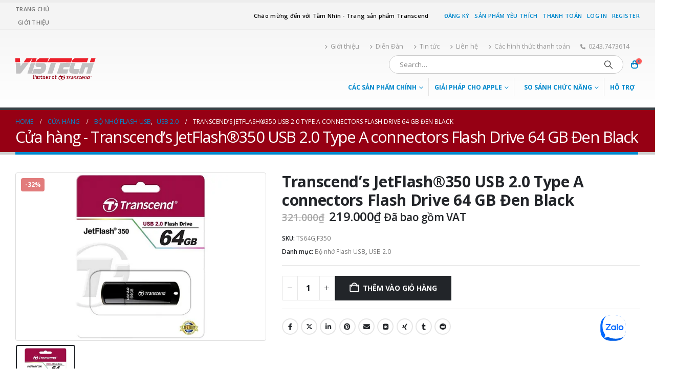

--- FILE ---
content_type: text/html; charset=UTF-8
request_url: https://transcendvietnam.com/san-pham/transcends-jetflash350-usb-2-0-type-a-connectors-flash-drive-64-gb-den-black/
body_size: 28504
content:
	<!DOCTYPE html>
	<html class=""  lang="vi" prefix="og: http://ogp.me/ns# fb: http://ogp.me/ns/fb#">
	<head>
		<meta http-equiv="X-UA-Compatible" content="IE=edge" />
		<meta http-equiv="Content-Type" content="text/html; charset=UTF-8" />
		<meta name="viewport" content="width=device-width, initial-scale=1, minimum-scale=1" />

		<link rel="profile" href="https://gmpg.org/xfn/11" />
		<link rel="pingback" href="https://transcendvietnam.com/xmlrpc.php" />
		<title>Transcend&#8217;s JetFlash®350 USB 2.0 Type A connectors Flash Drive 64 GB Đen Black &#8211; Transcend Việt Nam</title>
<meta name='robots' content='max-image-preview:large' />
<link rel='dns-prefetch' href='//sp.zalo.me' />
<link rel="alternate" type="application/rss+xml" title="Dòng thông tin Transcend Việt Nam &raquo;" href="https://transcendvietnam.com/feed/" />
<link rel="alternate" type="application/rss+xml" title="Transcend Việt Nam &raquo; Dòng bình luận" href="https://transcendvietnam.com/comments/feed/" />
<link rel="alternate" type="application/rss+xml" title="Transcend Việt Nam &raquo; Transcend&#8217;s JetFlash®350 USB 2.0 Type A connectors Flash Drive 64 GB Đen Black Dòng bình luận" href="https://transcendvietnam.com/san-pham/transcends-jetflash350-usb-2-0-type-a-connectors-flash-drive-64-gb-den-black/feed/" />
<link rel="alternate" title="oNhúng (JSON)" type="application/json+oembed" href="https://transcendvietnam.com/wp-json/oembed/1.0/embed?url=https%3A%2F%2Ftranscendvietnam.com%2Fsan-pham%2Ftranscends-jetflash350-usb-2-0-type-a-connectors-flash-drive-64-gb-den-black%2F" />
<link rel="alternate" title="oNhúng (XML)" type="text/xml+oembed" href="https://transcendvietnam.com/wp-json/oembed/1.0/embed?url=https%3A%2F%2Ftranscendvietnam.com%2Fsan-pham%2Ftranscends-jetflash350-usb-2-0-type-a-connectors-flash-drive-64-gb-den-black%2F&#038;format=xml" />
		<link rel="shortcut icon" href="//transcendvietnam.com/wp-content/uploads/2017/06/favicons.png" type="image/x-icon" />
				<link rel="apple-touch-icon" href="//transcendvietnam.com/wp-content/uploads/2017/06/favicons.png" />
				<link rel="apple-touch-icon" sizes="120x120" href="//transcendvietnam.com/wp-content/uploads/2017/06/favicons.png" />
				<link rel="apple-touch-icon" sizes="76x76" href="//transcendvietnam.com/wp-content/uploads/2017/06/favicons.png" />
				<link rel="apple-touch-icon" sizes="152x152" href="//transcendvietnam.com/wp-content/uploads/2017/06/favicons.png" />
			<meta name="twitter:card" content="summary_large_image">
	<meta property="twitter:title" content="Transcend&#039;s JetFlash®350 USB 2.0 Type A connectors Flash Drive 64 GB Đen Black"/>
	<meta property="og:title" content="Transcend&#039;s JetFlash®350 USB 2.0 Type A connectors Flash Drive 64 GB Đen Black"/>
	<meta property="og:type" content="website"/>
	<meta property="og:url" content="https://transcendvietnam.com/san-pham/transcends-jetflash350-usb-2-0-type-a-connectors-flash-drive-64-gb-den-black/"/>
	<meta property="og:site_name" content="Transcend Việt Nam"/>
	<meta property="og:description" content=""/>

						<meta property="og:image" content="https://transcendvietnam.com/wp-content/uploads/2019/10/TS64GJF350.webp"/>
				<style id='wp-img-auto-sizes-contain-inline-css'>
img:is([sizes=auto i],[sizes^="auto," i]){contain-intrinsic-size:3000px 1500px}
/*# sourceURL=wp-img-auto-sizes-contain-inline-css */
</style>
<style id='wp-emoji-styles-inline-css'>

	img.wp-smiley, img.emoji {
		display: inline !important;
		border: none !important;
		box-shadow: none !important;
		height: 1em !important;
		width: 1em !important;
		margin: 0 0.07em !important;
		vertical-align: -0.1em !important;
		background: none !important;
		padding: 0 !important;
	}
/*# sourceURL=wp-emoji-styles-inline-css */
</style>
<style id='wp-block-library-inline-css'>
:root{--wp-block-synced-color:#7a00df;--wp-block-synced-color--rgb:122,0,223;--wp-bound-block-color:var(--wp-block-synced-color);--wp-editor-canvas-background:#ddd;--wp-admin-theme-color:#007cba;--wp-admin-theme-color--rgb:0,124,186;--wp-admin-theme-color-darker-10:#006ba1;--wp-admin-theme-color-darker-10--rgb:0,107,160.5;--wp-admin-theme-color-darker-20:#005a87;--wp-admin-theme-color-darker-20--rgb:0,90,135;--wp-admin-border-width-focus:2px}@media (min-resolution:192dpi){:root{--wp-admin-border-width-focus:1.5px}}.wp-element-button{cursor:pointer}:root .has-very-light-gray-background-color{background-color:#eee}:root .has-very-dark-gray-background-color{background-color:#313131}:root .has-very-light-gray-color{color:#eee}:root .has-very-dark-gray-color{color:#313131}:root .has-vivid-green-cyan-to-vivid-cyan-blue-gradient-background{background:linear-gradient(135deg,#00d084,#0693e3)}:root .has-purple-crush-gradient-background{background:linear-gradient(135deg,#34e2e4,#4721fb 50%,#ab1dfe)}:root .has-hazy-dawn-gradient-background{background:linear-gradient(135deg,#faaca8,#dad0ec)}:root .has-subdued-olive-gradient-background{background:linear-gradient(135deg,#fafae1,#67a671)}:root .has-atomic-cream-gradient-background{background:linear-gradient(135deg,#fdd79a,#004a59)}:root .has-nightshade-gradient-background{background:linear-gradient(135deg,#330968,#31cdcf)}:root .has-midnight-gradient-background{background:linear-gradient(135deg,#020381,#2874fc)}:root{--wp--preset--font-size--normal:16px;--wp--preset--font-size--huge:42px}.has-regular-font-size{font-size:1em}.has-larger-font-size{font-size:2.625em}.has-normal-font-size{font-size:var(--wp--preset--font-size--normal)}.has-huge-font-size{font-size:var(--wp--preset--font-size--huge)}.has-text-align-center{text-align:center}.has-text-align-left{text-align:left}.has-text-align-right{text-align:right}.has-fit-text{white-space:nowrap!important}#end-resizable-editor-section{display:none}.aligncenter{clear:both}.items-justified-left{justify-content:flex-start}.items-justified-center{justify-content:center}.items-justified-right{justify-content:flex-end}.items-justified-space-between{justify-content:space-between}.screen-reader-text{border:0;clip-path:inset(50%);height:1px;margin:-1px;overflow:hidden;padding:0;position:absolute;width:1px;word-wrap:normal!important}.screen-reader-text:focus{background-color:#ddd;clip-path:none;color:#444;display:block;font-size:1em;height:auto;left:5px;line-height:normal;padding:15px 23px 14px;text-decoration:none;top:5px;width:auto;z-index:100000}html :where(.has-border-color){border-style:solid}html :where([style*=border-top-color]){border-top-style:solid}html :where([style*=border-right-color]){border-right-style:solid}html :where([style*=border-bottom-color]){border-bottom-style:solid}html :where([style*=border-left-color]){border-left-style:solid}html :where([style*=border-width]){border-style:solid}html :where([style*=border-top-width]){border-top-style:solid}html :where([style*=border-right-width]){border-right-style:solid}html :where([style*=border-bottom-width]){border-bottom-style:solid}html :where([style*=border-left-width]){border-left-style:solid}html :where(img[class*=wp-image-]){height:auto;max-width:100%}:where(figure){margin:0 0 1em}html :where(.is-position-sticky){--wp-admin--admin-bar--position-offset:var(--wp-admin--admin-bar--height,0px)}@media screen and (max-width:600px){html :where(.is-position-sticky){--wp-admin--admin-bar--position-offset:0px}}

/*# sourceURL=wp-block-library-inline-css */
</style><style id='global-styles-inline-css'>
:root{--wp--preset--aspect-ratio--square: 1;--wp--preset--aspect-ratio--4-3: 4/3;--wp--preset--aspect-ratio--3-4: 3/4;--wp--preset--aspect-ratio--3-2: 3/2;--wp--preset--aspect-ratio--2-3: 2/3;--wp--preset--aspect-ratio--16-9: 16/9;--wp--preset--aspect-ratio--9-16: 9/16;--wp--preset--color--black: #000000;--wp--preset--color--cyan-bluish-gray: #abb8c3;--wp--preset--color--white: #ffffff;--wp--preset--color--pale-pink: #f78da7;--wp--preset--color--vivid-red: #cf2e2e;--wp--preset--color--luminous-vivid-orange: #ff6900;--wp--preset--color--luminous-vivid-amber: #fcb900;--wp--preset--color--light-green-cyan: #7bdcb5;--wp--preset--color--vivid-green-cyan: #00d084;--wp--preset--color--pale-cyan-blue: #8ed1fc;--wp--preset--color--vivid-cyan-blue: #0693e3;--wp--preset--color--vivid-purple: #9b51e0;--wp--preset--color--primary: var(--porto-primary-color);--wp--preset--color--secondary: var(--porto-secondary-color);--wp--preset--color--tertiary: var(--porto-tertiary-color);--wp--preset--color--quaternary: var(--porto-quaternary-color);--wp--preset--color--dark: var(--porto-dark-color);--wp--preset--color--light: var(--porto-light-color);--wp--preset--color--primary-hover: var(--porto-primary-light-5);--wp--preset--gradient--vivid-cyan-blue-to-vivid-purple: linear-gradient(135deg,rgb(6,147,227) 0%,rgb(155,81,224) 100%);--wp--preset--gradient--light-green-cyan-to-vivid-green-cyan: linear-gradient(135deg,rgb(122,220,180) 0%,rgb(0,208,130) 100%);--wp--preset--gradient--luminous-vivid-amber-to-luminous-vivid-orange: linear-gradient(135deg,rgb(252,185,0) 0%,rgb(255,105,0) 100%);--wp--preset--gradient--luminous-vivid-orange-to-vivid-red: linear-gradient(135deg,rgb(255,105,0) 0%,rgb(207,46,46) 100%);--wp--preset--gradient--very-light-gray-to-cyan-bluish-gray: linear-gradient(135deg,rgb(238,238,238) 0%,rgb(169,184,195) 100%);--wp--preset--gradient--cool-to-warm-spectrum: linear-gradient(135deg,rgb(74,234,220) 0%,rgb(151,120,209) 20%,rgb(207,42,186) 40%,rgb(238,44,130) 60%,rgb(251,105,98) 80%,rgb(254,248,76) 100%);--wp--preset--gradient--blush-light-purple: linear-gradient(135deg,rgb(255,206,236) 0%,rgb(152,150,240) 100%);--wp--preset--gradient--blush-bordeaux: linear-gradient(135deg,rgb(254,205,165) 0%,rgb(254,45,45) 50%,rgb(107,0,62) 100%);--wp--preset--gradient--luminous-dusk: linear-gradient(135deg,rgb(255,203,112) 0%,rgb(199,81,192) 50%,rgb(65,88,208) 100%);--wp--preset--gradient--pale-ocean: linear-gradient(135deg,rgb(255,245,203) 0%,rgb(182,227,212) 50%,rgb(51,167,181) 100%);--wp--preset--gradient--electric-grass: linear-gradient(135deg,rgb(202,248,128) 0%,rgb(113,206,126) 100%);--wp--preset--gradient--midnight: linear-gradient(135deg,rgb(2,3,129) 0%,rgb(40,116,252) 100%);--wp--preset--font-size--small: 13px;--wp--preset--font-size--medium: 20px;--wp--preset--font-size--large: 36px;--wp--preset--font-size--x-large: 42px;--wp--preset--spacing--20: 0.44rem;--wp--preset--spacing--30: 0.67rem;--wp--preset--spacing--40: 1rem;--wp--preset--spacing--50: 1.5rem;--wp--preset--spacing--60: 2.25rem;--wp--preset--spacing--70: 3.38rem;--wp--preset--spacing--80: 5.06rem;--wp--preset--shadow--natural: 6px 6px 9px rgba(0, 0, 0, 0.2);--wp--preset--shadow--deep: 12px 12px 50px rgba(0, 0, 0, 0.4);--wp--preset--shadow--sharp: 6px 6px 0px rgba(0, 0, 0, 0.2);--wp--preset--shadow--outlined: 6px 6px 0px -3px rgb(255, 255, 255), 6px 6px rgb(0, 0, 0);--wp--preset--shadow--crisp: 6px 6px 0px rgb(0, 0, 0);}:where(.is-layout-flex){gap: 0.5em;}:where(.is-layout-grid){gap: 0.5em;}body .is-layout-flex{display: flex;}.is-layout-flex{flex-wrap: wrap;align-items: center;}.is-layout-flex > :is(*, div){margin: 0;}body .is-layout-grid{display: grid;}.is-layout-grid > :is(*, div){margin: 0;}:where(.wp-block-columns.is-layout-flex){gap: 2em;}:where(.wp-block-columns.is-layout-grid){gap: 2em;}:where(.wp-block-post-template.is-layout-flex){gap: 1.25em;}:where(.wp-block-post-template.is-layout-grid){gap: 1.25em;}.has-black-color{color: var(--wp--preset--color--black) !important;}.has-cyan-bluish-gray-color{color: var(--wp--preset--color--cyan-bluish-gray) !important;}.has-white-color{color: var(--wp--preset--color--white) !important;}.has-pale-pink-color{color: var(--wp--preset--color--pale-pink) !important;}.has-vivid-red-color{color: var(--wp--preset--color--vivid-red) !important;}.has-luminous-vivid-orange-color{color: var(--wp--preset--color--luminous-vivid-orange) !important;}.has-luminous-vivid-amber-color{color: var(--wp--preset--color--luminous-vivid-amber) !important;}.has-light-green-cyan-color{color: var(--wp--preset--color--light-green-cyan) !important;}.has-vivid-green-cyan-color{color: var(--wp--preset--color--vivid-green-cyan) !important;}.has-pale-cyan-blue-color{color: var(--wp--preset--color--pale-cyan-blue) !important;}.has-vivid-cyan-blue-color{color: var(--wp--preset--color--vivid-cyan-blue) !important;}.has-vivid-purple-color{color: var(--wp--preset--color--vivid-purple) !important;}.has-black-background-color{background-color: var(--wp--preset--color--black) !important;}.has-cyan-bluish-gray-background-color{background-color: var(--wp--preset--color--cyan-bluish-gray) !important;}.has-white-background-color{background-color: var(--wp--preset--color--white) !important;}.has-pale-pink-background-color{background-color: var(--wp--preset--color--pale-pink) !important;}.has-vivid-red-background-color{background-color: var(--wp--preset--color--vivid-red) !important;}.has-luminous-vivid-orange-background-color{background-color: var(--wp--preset--color--luminous-vivid-orange) !important;}.has-luminous-vivid-amber-background-color{background-color: var(--wp--preset--color--luminous-vivid-amber) !important;}.has-light-green-cyan-background-color{background-color: var(--wp--preset--color--light-green-cyan) !important;}.has-vivid-green-cyan-background-color{background-color: var(--wp--preset--color--vivid-green-cyan) !important;}.has-pale-cyan-blue-background-color{background-color: var(--wp--preset--color--pale-cyan-blue) !important;}.has-vivid-cyan-blue-background-color{background-color: var(--wp--preset--color--vivid-cyan-blue) !important;}.has-vivid-purple-background-color{background-color: var(--wp--preset--color--vivid-purple) !important;}.has-black-border-color{border-color: var(--wp--preset--color--black) !important;}.has-cyan-bluish-gray-border-color{border-color: var(--wp--preset--color--cyan-bluish-gray) !important;}.has-white-border-color{border-color: var(--wp--preset--color--white) !important;}.has-pale-pink-border-color{border-color: var(--wp--preset--color--pale-pink) !important;}.has-vivid-red-border-color{border-color: var(--wp--preset--color--vivid-red) !important;}.has-luminous-vivid-orange-border-color{border-color: var(--wp--preset--color--luminous-vivid-orange) !important;}.has-luminous-vivid-amber-border-color{border-color: var(--wp--preset--color--luminous-vivid-amber) !important;}.has-light-green-cyan-border-color{border-color: var(--wp--preset--color--light-green-cyan) !important;}.has-vivid-green-cyan-border-color{border-color: var(--wp--preset--color--vivid-green-cyan) !important;}.has-pale-cyan-blue-border-color{border-color: var(--wp--preset--color--pale-cyan-blue) !important;}.has-vivid-cyan-blue-border-color{border-color: var(--wp--preset--color--vivid-cyan-blue) !important;}.has-vivid-purple-border-color{border-color: var(--wp--preset--color--vivid-purple) !important;}.has-vivid-cyan-blue-to-vivid-purple-gradient-background{background: var(--wp--preset--gradient--vivid-cyan-blue-to-vivid-purple) !important;}.has-light-green-cyan-to-vivid-green-cyan-gradient-background{background: var(--wp--preset--gradient--light-green-cyan-to-vivid-green-cyan) !important;}.has-luminous-vivid-amber-to-luminous-vivid-orange-gradient-background{background: var(--wp--preset--gradient--luminous-vivid-amber-to-luminous-vivid-orange) !important;}.has-luminous-vivid-orange-to-vivid-red-gradient-background{background: var(--wp--preset--gradient--luminous-vivid-orange-to-vivid-red) !important;}.has-very-light-gray-to-cyan-bluish-gray-gradient-background{background: var(--wp--preset--gradient--very-light-gray-to-cyan-bluish-gray) !important;}.has-cool-to-warm-spectrum-gradient-background{background: var(--wp--preset--gradient--cool-to-warm-spectrum) !important;}.has-blush-light-purple-gradient-background{background: var(--wp--preset--gradient--blush-light-purple) !important;}.has-blush-bordeaux-gradient-background{background: var(--wp--preset--gradient--blush-bordeaux) !important;}.has-luminous-dusk-gradient-background{background: var(--wp--preset--gradient--luminous-dusk) !important;}.has-pale-ocean-gradient-background{background: var(--wp--preset--gradient--pale-ocean) !important;}.has-electric-grass-gradient-background{background: var(--wp--preset--gradient--electric-grass) !important;}.has-midnight-gradient-background{background: var(--wp--preset--gradient--midnight) !important;}.has-small-font-size{font-size: var(--wp--preset--font-size--small) !important;}.has-medium-font-size{font-size: var(--wp--preset--font-size--medium) !important;}.has-large-font-size{font-size: var(--wp--preset--font-size--large) !important;}.has-x-large-font-size{font-size: var(--wp--preset--font-size--x-large) !important;}
/*# sourceURL=global-styles-inline-css */
</style>

<style id='classic-theme-styles-inline-css'>
/*! This file is auto-generated */
.wp-block-button__link{color:#fff;background-color:#32373c;border-radius:9999px;box-shadow:none;text-decoration:none;padding:calc(.667em + 2px) calc(1.333em + 2px);font-size:1.125em}.wp-block-file__button{background:#32373c;color:#fff;text-decoration:none}
/*# sourceURL=/wp-includes/css/classic-themes.min.css */
</style>
<link rel='stylesheet' id='sr7css-css' href='//transcendvietnam.com/wp-content/plugins/revslider/public/css/sr7.css?ver=6.7.40' media='all' />
<link rel='stylesheet' id='photoswipe-css' href='https://transcendvietnam.com/wp-content/plugins/woocommerce/assets/css/photoswipe/photoswipe.min.css?ver=10.4.3' media='all' />
<link rel='stylesheet' id='photoswipe-default-skin-css' href='https://transcendvietnam.com/wp-content/plugins/woocommerce/assets/css/photoswipe/default-skin/default-skin.min.css?ver=10.4.3' media='all' />
<style id='woocommerce-inline-inline-css'>
.woocommerce form .form-row .required { visibility: visible; }
/*# sourceURL=woocommerce-inline-inline-css */
</style>
<link rel='stylesheet' id='porto-fs-progress-bar-css' href='https://transcendvietnam.com/wp-content/themes/porto/inc/lib/woocommerce-shipping-progress-bar/shipping-progress-bar.css?ver=7.7.1' media='all' />
<link rel='stylesheet' id='porto-css-vars-css' href='https://transcendvietnam.com/wp-content/uploads/porto_styles/theme_css_vars.css?ver=7.7.1' media='all' />
<link rel='stylesheet' id='js_composer_front-css' href='https://transcendvietnam.com/wp-content/uploads/porto_styles/js_composer.css?ver=7.7.1' media='all' />
<link rel='stylesheet' id='bootstrap-css' href='https://transcendvietnam.com/wp-content/uploads/porto_styles/bootstrap.css?ver=7.7.1' media='all' />
<link rel='stylesheet' id='porto-plugins-css' href='https://transcendvietnam.com/wp-content/themes/porto/css/plugins.css?ver=7.7.1' media='all' />
<link rel='stylesheet' id='porto-theme-css' href='https://transcendvietnam.com/wp-content/themes/porto/css/theme.css?ver=7.7.1' media='all' />
<link rel='stylesheet' id='porto-animate-css' href='https://transcendvietnam.com/wp-content/themes/porto/css/part/animate.css?ver=7.7.1' media='all' />
<link rel='stylesheet' id='porto-blog-legacy-css' href='https://transcendvietnam.com/wp-content/themes/porto/css/part/blog-legacy.css?ver=7.7.1' media='all' />
<link rel='stylesheet' id='porto-header-shop-css' href='https://transcendvietnam.com/wp-content/themes/porto/css/part/header-shop.css?ver=7.7.1' media='all' />
<link rel='stylesheet' id='porto-header-legacy-css' href='https://transcendvietnam.com/wp-content/themes/porto/css/part/header-legacy.css?ver=7.7.1' media='all' />
<link rel='stylesheet' id='porto-footer-legacy-css' href='https://transcendvietnam.com/wp-content/themes/porto/css/part/footer-legacy.css?ver=7.7.1' media='all' />
<link rel='stylesheet' id='porto-nav-panel-css' href='https://transcendvietnam.com/wp-content/themes/porto/css/part/nav-panel.css?ver=7.7.1' media='all' />
<link rel='stylesheet' id='porto-revslider-css' href='https://transcendvietnam.com/wp-content/themes/porto/css/part/revslider.css?ver=7.7.1' media='all' />
<link rel='stylesheet' id='porto-media-mobile-sidebar-css' href='https://transcendvietnam.com/wp-content/themes/porto/css/part/media-mobile-sidebar.css?ver=7.7.1' media='(max-width:991px)' />
<link rel='stylesheet' id='porto-theme-portfolio-css' href='https://transcendvietnam.com/wp-content/themes/porto/css/theme_portfolio.css?ver=7.7.1' media='all' />
<link rel='stylesheet' id='porto-theme-member-css' href='https://transcendvietnam.com/wp-content/themes/porto/css/theme_member.css?ver=7.7.1' media='all' />
<link rel='stylesheet' id='porto-theme-event-css' href='https://transcendvietnam.com/wp-content/themes/porto/css/theme_event.css?ver=7.7.1' media='all' />
<link rel='stylesheet' id='porto-shortcodes-css' href='https://transcendvietnam.com/wp-content/uploads/porto_styles/shortcodes.css?ver=7.7.1' media='all' />
<link rel='stylesheet' id='porto-theme-shop-css' href='https://transcendvietnam.com/wp-content/themes/porto/css/theme_shop.css?ver=7.7.1' media='all' />
<link rel='stylesheet' id='porto-only-product-css' href='https://transcendvietnam.com/wp-content/themes/porto/css/part/only-product.css?ver=7.7.1' media='all' />
<link rel='stylesheet' id='porto-shop-legacy-css' href='https://transcendvietnam.com/wp-content/themes/porto/css/part/shop-legacy.css?ver=7.7.1' media='all' />
<link rel='stylesheet' id='porto-shop-sidebar-base-css' href='https://transcendvietnam.com/wp-content/themes/porto/css/part/shop-sidebar-base.css?ver=7.7.1' media='all' />
<link rel='stylesheet' id='porto-theme-wpb-css' href='https://transcendvietnam.com/wp-content/themes/porto/css/theme_wpb.css?ver=7.7.1' media='all' />
<link rel='stylesheet' id='porto-theme-radius-css' href='https://transcendvietnam.com/wp-content/themes/porto/css/theme_radius.css?ver=7.7.1' media='all' />
<link rel='stylesheet' id='porto-dynamic-style-css' href='https://transcendvietnam.com/wp-content/uploads/porto_styles/dynamic_style.css?ver=7.7.1' media='all' />
<link rel='stylesheet' id='porto-type-builder-css' href='https://transcendvietnam.com/wp-content/plugins/porto-functionality/builders/assets/type-builder.css?ver=3.7.1' media='all' />
<link rel='stylesheet' id='porto-account-login-style-css' href='https://transcendvietnam.com/wp-content/themes/porto/css/theme/shop/login-style/account-login.css?ver=7.7.1' media='all' />
<link rel='stylesheet' id='porto-theme-woopage-css' href='https://transcendvietnam.com/wp-content/themes/porto/css/theme/shop/other/woopage.css?ver=7.7.1' media='all' />
<link rel='stylesheet' id='porto-style-css' href='https://transcendvietnam.com/wp-content/themes/porto/style.css?ver=7.7.1' media='all' />
<style id='porto-style-inline-css'>
.side-header-narrow-bar-logo{max-width:170px}#header,.sticky-header .header-main.sticky{border-top:5px solid #ededed}@media (min-width:992px){}.page-top .page-title-wrap{line-height:0}.page-top .page-title:not(.b-none):after{content:'';position:absolute;width:100%;left:0;border-bottom:5px solid var(--porto-primary-color);bottom:-17px}@media (min-width:1500px){.left-sidebar.col-lg-3,.right-sidebar.col-lg-3{width:20%}.main-content.col-lg-9{width:80%}.main-content.col-lg-6{width:60%}}.product-images .img-thumbnail .inner,.product-images .img-thumbnail .inner img{-webkit-transform:none;transform:none}.sticky-product{position:fixed;top:0;left:0;width:100%;z-index:1001;background-color:#fff;box-shadow:0 3px 5px rgba(0,0,0,0.08);padding:15px 0}.sticky-product.pos-bottom{top:auto;bottom:var(--porto-icon-menus-mobile,0);box-shadow:0 -3px 5px rgba(0,0,0,0.08)}.sticky-product .container{display:-ms-flexbox;display:flex;-ms-flex-align:center;align-items:center;-ms-flex-wrap:wrap;flex-wrap:wrap}.sticky-product .sticky-image{max-width:60px;margin-right:15px}.sticky-product .add-to-cart{-ms-flex:1;flex:1;text-align:right;margin-top:5px}.sticky-product .product-name{font-size:16px;font-weight:600;line-height:inherit;margin-bottom:0}.sticky-product .sticky-detail{line-height:1.5;display:-ms-flexbox;display:flex}.sticky-product .star-rating{margin:5px 15px;font-size:1em}.sticky-product .availability{padding-top:2px}.sticky-product .sticky-detail .price{font-family:Open Sans,Open Sans,sans-serif;font-weight:400;margin-bottom:0;font-size:1.3em;line-height:1.5}.sticky-product.pos-top:not(.hide){top:0;opacity:1;visibility:visible;transform:translate3d( 0,0,0 )}.sticky-product.pos-top.scroll-down{opacity:0 !important;visibility:hidden;transform:translate3d( 0,-100%,0 )}.sticky-product.sticky-ready{transition:left .3s,visibility 0.3s,opacity 0.3s,transform 0.3s,top 0.3s ease}.sticky-product .quantity.extra-type{display:none}@media (min-width:992px){body.single-product .sticky-product .container{padding-left:calc(var(--porto-grid-gutter-width) / 2);padding-right:calc(var(--porto-grid-gutter-width) / 2)}}.sticky-product .container{padding-left:var(--porto-fluid-spacing);padding-right:var(--porto-fluid-spacing)}@media (max-width:768px){.sticky-product .sticky-image,.sticky-product .sticky-detail,.sticky-product{display:none}.sticky-product.show-mobile{display:block;padding-top:10px;padding-bottom:10px}.sticky-product.show-mobile .add-to-cart{margin-top:0}.sticky-product.show-mobile .single_add_to_cart_button{margin:0;width:100%}}#header .searchform input{border:none;line-height:1.5;height:34px;width:400px}
/*# sourceURL=porto-style-inline-css */
</style>
<link rel='stylesheet' id='porto-360-gallery-css' href='https://transcendvietnam.com/wp-content/themes/porto/inc/lib/threesixty/threesixty.css?ver=7.7.1' media='all' />
<link rel='stylesheet' id='styles-child-css' href='https://transcendvietnam.com/wp-content/themes/porto-child/style.css?ver=6.9' media='all' />
<script src="//transcendvietnam.com/wp-content/plugins/revslider/public/js/sr7.js?ver=6.7.40" id="sr7-js" async data-wp-strategy="async"></script>
<script src="https://transcendvietnam.com/wp-includes/js/jquery/jquery.min.js?ver=3.7.1" id="jquery-core-js"></script>
<script src="https://transcendvietnam.com/wp-includes/js/jquery/jquery-migrate.min.js?ver=3.4.1" id="jquery-migrate-js"></script>
<script src="https://transcendvietnam.com/wp-content/plugins/woocommerce/assets/js/jquery-blockui/jquery.blockUI.min.js?ver=2.7.0-wc.10.4.3" id="wc-jquery-blockui-js" data-wp-strategy="defer"></script>
<script id="wc-add-to-cart-js-extra">
var wc_add_to_cart_params = {"ajax_url":"/wp-admin/admin-ajax.php","wc_ajax_url":"/?wc-ajax=%%endpoint%%","i18n_view_cart":"Xem gi\u1ecf h\u00e0ng","cart_url":"https://transcendvietnam.com/gio-hang/","is_cart":"","cart_redirect_after_add":"no"};
//# sourceURL=wc-add-to-cart-js-extra
</script>
<script src="https://transcendvietnam.com/wp-content/plugins/woocommerce/assets/js/frontend/add-to-cart.min.js?ver=10.4.3" id="wc-add-to-cart-js" data-wp-strategy="defer"></script>
<script src="https://transcendvietnam.com/wp-content/plugins/woocommerce/assets/js/photoswipe/photoswipe.min.js?ver=4.1.1-wc.10.4.3" id="wc-photoswipe-js" defer data-wp-strategy="defer"></script>
<script src="https://transcendvietnam.com/wp-content/plugins/woocommerce/assets/js/photoswipe/photoswipe-ui-default.min.js?ver=4.1.1-wc.10.4.3" id="wc-photoswipe-ui-default-js" defer data-wp-strategy="defer"></script>
<script id="wc-single-product-js-extra">
var wc_single_product_params = {"i18n_required_rating_text":"Vui l\u00f2ng ch\u1ecdn m\u1ed9t m\u1ee9c \u0111\u00e1nh gi\u00e1","i18n_rating_options":["1 tr\u00ean 5 sao","2 tr\u00ean 5 sao","3 tr\u00ean 5 sao","4 tr\u00ean 5 sao","5 tr\u00ean 5 sao"],"i18n_product_gallery_trigger_text":"Xem th\u01b0 vi\u1ec7n \u1ea3nh to\u00e0n m\u00e0n h\u00ecnh","review_rating_required":"yes","flexslider":{"rtl":false,"animation":"slide","smoothHeight":true,"directionNav":false,"controlNav":"thumbnails","slideshow":false,"animationSpeed":500,"animationLoop":false,"allowOneSlide":false},"zoom_enabled":"","zoom_options":[],"photoswipe_enabled":"1","photoswipe_options":{"shareEl":false,"closeOnScroll":false,"history":false,"hideAnimationDuration":0,"showAnimationDuration":0},"flexslider_enabled":""};
//# sourceURL=wc-single-product-js-extra
</script>
<script src="https://transcendvietnam.com/wp-content/plugins/woocommerce/assets/js/frontend/single-product.min.js?ver=10.4.3" id="wc-single-product-js" defer data-wp-strategy="defer"></script>
<script src="https://transcendvietnam.com/wp-content/plugins/woocommerce/assets/js/js-cookie/js.cookie.min.js?ver=2.1.4-wc.10.4.3" id="wc-js-cookie-js" defer data-wp-strategy="defer"></script>
<script id="woocommerce-js-extra">
var woocommerce_params = {"ajax_url":"/wp-admin/admin-ajax.php","wc_ajax_url":"/?wc-ajax=%%endpoint%%","i18n_password_show":"Hi\u1ec3n th\u1ecb m\u1eadt kh\u1ea9u","i18n_password_hide":"\u1ea8n m\u1eadt kh\u1ea9u"};
//# sourceURL=woocommerce-js-extra
</script>
<script src="https://transcendvietnam.com/wp-content/plugins/woocommerce/assets/js/frontend/woocommerce.min.js?ver=10.4.3" id="woocommerce-js" defer data-wp-strategy="defer"></script>
<script src="https://transcendvietnam.com/wp-content/plugins/js_composer/assets/js/vendors/woocommerce-add-to-cart.js?ver=8.7.2" id="vc_woocommerce-add-to-cart-js-js"></script>
<script id="wc-cart-fragments-js-extra">
var wc_cart_fragments_params = {"ajax_url":"/wp-admin/admin-ajax.php","wc_ajax_url":"/?wc-ajax=%%endpoint%%","cart_hash_key":"wc_cart_hash_d7b816c3a498a8489ede569d91576f6c","fragment_name":"wc_fragments_d7b816c3a498a8489ede569d91576f6c","request_timeout":"15000"};
//# sourceURL=wc-cart-fragments-js-extra
</script>
<script src="https://transcendvietnam.com/wp-content/plugins/woocommerce/assets/js/frontend/cart-fragments.min.js?ver=10.4.3" id="wc-cart-fragments-js" defer data-wp-strategy="defer"></script>
<script></script><link rel="https://api.w.org/" href="https://transcendvietnam.com/wp-json/" /><link rel="alternate" title="JSON" type="application/json" href="https://transcendvietnam.com/wp-json/wp/v2/product/4137" /><link rel="EditURI" type="application/rsd+xml" title="RSD" href="https://transcendvietnam.com/xmlrpc.php?rsd" />
<meta name="generator" content="WordPress 6.9" />
<meta name="generator" content="WooCommerce 10.4.3" />
<link rel="canonical" href="https://transcendvietnam.com/san-pham/transcends-jetflash350-usb-2-0-type-a-connectors-flash-drive-64-gb-den-black/" />
<link rel='shortlink' href='https://transcendvietnam.com/?p=4137' />
		<script type="text/javascript" id="webfont-queue">
		WebFontConfig = {
			google: { families: [ 'Open+Sans:300,400,500,600,700,800','Shadows+Into+Light:400,700','Playfair+Display:400,700' ] }
		};
		(function(d) {
			var wf = d.createElement('script'), s = d.scripts[d.scripts.length - 1];
			wf.src = 'https://transcendvietnam.com/wp-content/themes/porto/js/libs/webfont.js';
			wf.async = true;
			s.parentNode.insertBefore(wf, s);
		})(document);</script>
			<noscript><style>.woocommerce-product-gallery{ opacity: 1 !important; }</style></noscript>
	<meta name="generator" content="Powered by WPBakery Page Builder - drag and drop page builder for WordPress."/>
<link rel="preconnect" href="https://fonts.googleapis.com">
<link rel="preconnect" href="https://fonts.gstatic.com/" crossorigin>
<meta name="generator" content="Powered by Slider Revolution 6.7.40 - responsive, Mobile-Friendly Slider Plugin for WordPress with comfortable drag and drop interface." />
<link rel="icon" href="https://transcendvietnam.com/wp-content/uploads/2017/06/cropped-favicons-32x32.png" sizes="32x32" />
<link rel="icon" href="https://transcendvietnam.com/wp-content/uploads/2017/06/cropped-favicons-192x192.png" sizes="192x192" />
<link rel="apple-touch-icon" href="https://transcendvietnam.com/wp-content/uploads/2017/06/cropped-favicons-180x180.png" />
<meta name="msapplication-TileImage" content="https://transcendvietnam.com/wp-content/uploads/2017/06/cropped-favicons-270x270.png" />
<script>
	window._tpt			??= {};
	window.SR7			??= {};
	_tpt.R				??= {};
	_tpt.R.fonts		??= {};
	_tpt.R.fonts.customFonts??= {};
	SR7.devMode			=  false;
	SR7.F 				??= {};
	SR7.G				??= {};
	SR7.LIB				??= {};
	SR7.E				??= {};
	SR7.E.gAddons		??= {};
	SR7.E.php 			??= {};
	SR7.E.nonce			= '60efba22ed';
	SR7.E.ajaxurl		= 'https://transcendvietnam.com/wp-admin/admin-ajax.php';
	SR7.E.resturl		= 'https://transcendvietnam.com/wp-json/';
	SR7.E.slug_path		= 'revslider/revslider.php';
	SR7.E.slug			= 'revslider';
	SR7.E.plugin_url	= 'https://transcendvietnam.com/wp-content/plugins/revslider/';
	SR7.E.wp_plugin_url = 'https://transcendvietnam.com/wp-content/plugins/';
	SR7.E.revision		= '6.7.40';
	SR7.E.fontBaseUrl	= '//fonts.googleapis.com/css2?family=';
	SR7.G.breakPoints 	= [1240,1024,778,480];
	SR7.G.fSUVW 		= false;
	SR7.E.modules 		= ['module','page','slide','layer','draw','animate','srtools','canvas','defaults','carousel','navigation','media','modifiers','migration'];
	SR7.E.libs 			= ['WEBGL'];
	SR7.E.css 			= ['csslp','cssbtns','cssfilters','cssnav','cssmedia'];
	SR7.E.resources		= {};
	SR7.E.ytnc			= false;
	SR7.JSON			??= {};
/*! Slider Revolution 7.0 - Page Processor */
!function(){"use strict";window.SR7??={},window._tpt??={},SR7.version="Slider Revolution 6.7.16",_tpt.getMobileZoom=()=>_tpt.is_mobile?document.documentElement.clientWidth/window.innerWidth:1,_tpt.getWinDim=function(t){_tpt.screenHeightWithUrlBar??=window.innerHeight;let e=SR7.F?.modal?.visible&&SR7.M[SR7.F.module.getIdByAlias(SR7.F.modal.requested)];_tpt.scrollBar=window.innerWidth!==document.documentElement.clientWidth||e&&window.innerWidth!==e.c.module.clientWidth,_tpt.winW=_tpt.getMobileZoom()*window.innerWidth-(_tpt.scrollBar||"prepare"==t?_tpt.scrollBarW??_tpt.mesureScrollBar():0),_tpt.winH=_tpt.getMobileZoom()*window.innerHeight,_tpt.winWAll=document.documentElement.clientWidth},_tpt.getResponsiveLevel=function(t,e){return SR7.G.fSUVW?_tpt.closestGE(t,window.innerWidth):_tpt.closestGE(t,_tpt.winWAll)},_tpt.mesureScrollBar=function(){let t=document.createElement("div");return t.className="RSscrollbar-measure",t.style.width="100px",t.style.height="100px",t.style.overflow="scroll",t.style.position="absolute",t.style.top="-9999px",document.body.appendChild(t),_tpt.scrollBarW=t.offsetWidth-t.clientWidth,document.body.removeChild(t),_tpt.scrollBarW},_tpt.loadCSS=async function(t,e,s){return s?_tpt.R.fonts.required[e].status=1:(_tpt.R[e]??={},_tpt.R[e].status=1),new Promise(((i,n)=>{if(_tpt.isStylesheetLoaded(t))s?_tpt.R.fonts.required[e].status=2:_tpt.R[e].status=2,i();else{const o=document.createElement("link");o.rel="stylesheet";let l="text",r="css";o["type"]=l+"/"+r,o.href=t,o.onload=()=>{s?_tpt.R.fonts.required[e].status=2:_tpt.R[e].status=2,i()},o.onerror=()=>{s?_tpt.R.fonts.required[e].status=3:_tpt.R[e].status=3,n(new Error(`Failed to load CSS: ${t}`))},document.head.appendChild(o)}}))},_tpt.addContainer=function(t){const{tag:e="div",id:s,class:i,datas:n,textContent:o,iHTML:l}=t,r=document.createElement(e);if(s&&""!==s&&(r.id=s),i&&""!==i&&(r.className=i),n)for(const[t,e]of Object.entries(n))"style"==t?r.style.cssText=e:r.setAttribute(`data-${t}`,e);return o&&(r.textContent=o),l&&(r.innerHTML=l),r},_tpt.collector=function(){return{fragment:new DocumentFragment,add(t){var e=_tpt.addContainer(t);return this.fragment.appendChild(e),e},append(t){t.appendChild(this.fragment)}}},_tpt.isStylesheetLoaded=function(t){let e=t.split("?")[0];return Array.from(document.querySelectorAll('link[rel="stylesheet"], link[rel="preload"]')).some((t=>t.href.split("?")[0]===e))},_tpt.preloader={requests:new Map,preloaderTemplates:new Map,show:function(t,e){if(!e||!t)return;const{type:s,color:i}=e;if(s<0||"off"==s)return;const n=`preloader_${s}`;let o=this.preloaderTemplates.get(n);o||(o=this.build(s,i),this.preloaderTemplates.set(n,o)),this.requests.has(t)||this.requests.set(t,{count:0});const l=this.requests.get(t);clearTimeout(l.timer),l.count++,1===l.count&&(l.timer=setTimeout((()=>{l.preloaderClone=o.cloneNode(!0),l.anim&&l.anim.kill(),void 0!==_tpt.gsap?l.anim=_tpt.gsap.fromTo(l.preloaderClone,1,{opacity:0},{opacity:1}):l.preloaderClone.classList.add("sr7-fade-in"),t.appendChild(l.preloaderClone)}),150))},hide:function(t){if(!this.requests.has(t))return;const e=this.requests.get(t);e.count--,e.count<0&&(e.count=0),e.anim&&e.anim.kill(),0===e.count&&(clearTimeout(e.timer),e.preloaderClone&&(e.preloaderClone.classList.remove("sr7-fade-in"),e.anim=_tpt.gsap.to(e.preloaderClone,.3,{opacity:0,onComplete:function(){e.preloaderClone.remove()}})))},state:function(t){if(!this.requests.has(t))return!1;return this.requests.get(t).count>0},build:(t,e="#ffffff",s="")=>{if(t<0||"off"===t)return null;const i=parseInt(t);if(t="prlt"+i,isNaN(i))return null;if(_tpt.loadCSS(SR7.E.plugin_url+"public/css/preloaders/t"+i+".css","preloader_"+t),isNaN(i)||i<6){const n=`background-color:${e}`,o=1===i||2==i?n:"",l=3===i||4==i?n:"",r=_tpt.collector();["dot1","dot2","bounce1","bounce2","bounce3"].forEach((t=>r.add({tag:"div",class:t,datas:{style:l}})));const d=_tpt.addContainer({tag:"sr7-prl",class:`${t} ${s}`,datas:{style:o}});return r.append(d),d}{let n={};if(7===i){let t;e.startsWith("#")?(t=e.replace("#",""),t=`rgba(${parseInt(t.substring(0,2),16)}, ${parseInt(t.substring(2,4),16)}, ${parseInt(t.substring(4,6),16)}, `):e.startsWith("rgb")&&(t=e.slice(e.indexOf("(")+1,e.lastIndexOf(")")).split(",").map((t=>t.trim())),t=`rgba(${t[0]}, ${t[1]}, ${t[2]}, `),t&&(n.style=`border-top-color: ${t}0.65); border-bottom-color: ${t}0.15); border-left-color: ${t}0.65); border-right-color: ${t}0.15)`)}else 12===i&&(n.style=`background:${e}`);const o=[10,0,4,2,5,9,0,4,4,2][i-6],l=_tpt.collector(),r=l.add({tag:"div",class:"sr7-prl-inner",datas:n});Array.from({length:o}).forEach((()=>r.appendChild(l.add({tag:"span",datas:{style:`background:${e}`}}))));const d=_tpt.addContainer({tag:"sr7-prl",class:`${t} ${s}`});return l.append(d),d}}},SR7.preLoader={show:(t,e)=>{"off"!==(SR7.M[t]?.settings?.pLoader?.type??"off")&&_tpt.preloader.show(e||SR7.M[t].c.module,SR7.M[t]?.settings?.pLoader??{color:"#fff",type:10})},hide:(t,e)=>{"off"!==(SR7.M[t]?.settings?.pLoader?.type??"off")&&_tpt.preloader.hide(e||SR7.M[t].c.module)},state:(t,e)=>_tpt.preloader.state(e||SR7.M[t].c.module)},_tpt.prepareModuleHeight=function(t){window.SR7.M??={},window.SR7.M[t.id]??={},"ignore"==t.googleFont&&(SR7.E.ignoreGoogleFont=!0);let e=window.SR7.M[t.id];if(null==_tpt.scrollBarW&&_tpt.mesureScrollBar(),e.c??={},e.states??={},e.settings??={},e.settings.size??={},t.fixed&&(e.settings.fixed=!0),e.c.module=document.querySelector("sr7-module#"+t.id),e.c.adjuster=e.c.module.getElementsByTagName("sr7-adjuster")[0],e.c.content=e.c.module.getElementsByTagName("sr7-content")[0],"carousel"==t.type&&(e.c.carousel=e.c.content.getElementsByTagName("sr7-carousel")[0]),null==e.c.module||null==e.c.module)return;t.plType&&t.plColor&&(e.settings.pLoader={type:t.plType,color:t.plColor}),void 0===t.plType||"off"===t.plType||SR7.preLoader.state(t.id)&&SR7.preLoader.state(t.id,e.c.module)||SR7.preLoader.show(t.id,e.c.module),_tpt.winW||_tpt.getWinDim("prepare"),_tpt.getWinDim();let s=""+e.c.module.dataset?.modal;"modal"==s||"true"==s||"undefined"!==s&&"false"!==s||(e.settings.size.fullWidth=t.size.fullWidth,e.LEV??=_tpt.getResponsiveLevel(window.SR7.G.breakPoints,t.id),t.vpt=_tpt.fillArray(t.vpt,5),e.settings.vPort=t.vpt[e.LEV],void 0!==t.el&&"720"==t.el[4]&&t.gh[4]!==t.el[4]&&"960"==t.el[3]&&t.gh[3]!==t.el[3]&&"768"==t.el[2]&&t.gh[2]!==t.el[2]&&delete t.el,e.settings.size.height=null==t.el||null==t.el[e.LEV]||0==t.el[e.LEV]||"auto"==t.el[e.LEV]?_tpt.fillArray(t.gh,5,-1):_tpt.fillArray(t.el,5,-1),e.settings.size.width=_tpt.fillArray(t.gw,5,-1),e.settings.size.minHeight=_tpt.fillArray(t.mh??[0],5,-1),e.cacheSize={fullWidth:e.settings.size?.fullWidth,fullHeight:e.settings.size?.fullHeight},void 0!==t.off&&(t.off?.t&&(e.settings.size.m??={})&&(e.settings.size.m.t=t.off.t),t.off?.b&&(e.settings.size.m??={})&&(e.settings.size.m.b=t.off.b),t.off?.l&&(e.settings.size.p??={})&&(e.settings.size.p.l=t.off.l),t.off?.r&&(e.settings.size.p??={})&&(e.settings.size.p.r=t.off.r),e.offsetPrepared=!0),_tpt.updatePMHeight(t.id,t,!0))},_tpt.updatePMHeight=(t,e,s)=>{let i=SR7.M[t];var n=i.settings.size.fullWidth?_tpt.winW:i.c.module.parentNode.offsetWidth;n=0===n||isNaN(n)?_tpt.winW:n;let o=i.settings.size.width[i.LEV]||i.settings.size.width[i.LEV++]||i.settings.size.width[i.LEV--]||n,l=i.settings.size.height[i.LEV]||i.settings.size.height[i.LEV++]||i.settings.size.height[i.LEV--]||0,r=i.settings.size.minHeight[i.LEV]||i.settings.size.minHeight[i.LEV++]||i.settings.size.minHeight[i.LEV--]||0;if(l="auto"==l?0:l,l=parseInt(l),"carousel"!==e.type&&(n-=parseInt(e.onw??0)||0),i.MP=!i.settings.size.fullWidth&&n<o||_tpt.winW<o?Math.min(1,n/o):1,e.size.fullScreen||e.size.fullHeight){let t=parseInt(e.fho)||0,s=(""+e.fho).indexOf("%")>-1;e.newh=_tpt.winH-(s?_tpt.winH*t/100:t)}else e.newh=i.MP*Math.max(l,r);if(e.newh+=(parseInt(e.onh??0)||0)+(parseInt(e.carousel?.pt)||0)+(parseInt(e.carousel?.pb)||0),void 0!==e.slideduration&&(e.newh=Math.max(e.newh,parseInt(e.slideduration)/3)),e.shdw&&_tpt.buildShadow(e.id,e),i.c.adjuster.style.height=e.newh+"px",i.c.module.style.height=e.newh+"px",i.c.content.style.height=e.newh+"px",i.states.heightPrepared=!0,i.dims??={},i.dims.moduleRect=i.c.module.getBoundingClientRect(),i.c.content.style.left="-"+i.dims.moduleRect.left+"px",!i.settings.size.fullWidth)return s&&requestAnimationFrame((()=>{n!==i.c.module.parentNode.offsetWidth&&_tpt.updatePMHeight(e.id,e)})),void _tpt.bgStyle(e.id,e,window.innerWidth==_tpt.winW,!0);_tpt.bgStyle(e.id,e,window.innerWidth==_tpt.winW,!0),requestAnimationFrame((function(){s&&requestAnimationFrame((()=>{n!==i.c.module.parentNode.offsetWidth&&_tpt.updatePMHeight(e.id,e)}))})),i.earlyResizerFunction||(i.earlyResizerFunction=function(){requestAnimationFrame((function(){_tpt.getWinDim(),_tpt.moduleDefaults(e.id,e),_tpt.updateSlideBg(t,!0)}))},window.addEventListener("resize",i.earlyResizerFunction))},_tpt.buildShadow=function(t,e){let s=SR7.M[t];null==s.c.shadow&&(s.c.shadow=document.createElement("sr7-module-shadow"),s.c.shadow.classList.add("sr7-shdw-"+e.shdw),s.c.content.appendChild(s.c.shadow))},_tpt.bgStyle=async(t,e,s,i,n)=>{const o=SR7.M[t];if((e=e??o.settings).fixed&&!o.c.module.classList.contains("sr7-top-fixed")&&(o.c.module.classList.add("sr7-top-fixed"),o.c.module.style.position="fixed",o.c.module.style.width="100%",o.c.module.style.top="0px",o.c.module.style.left="0px",o.c.module.style.pointerEvents="none",o.c.module.style.zIndex=5e3,o.c.content.style.pointerEvents="none"),null==o.c.bgcanvas){let t=document.createElement("sr7-module-bg"),l=!1;if("string"==typeof e?.bg?.color&&e?.bg?.color.includes("{"))if(_tpt.gradient&&_tpt.gsap)e.bg.color=_tpt.gradient.convert(e.bg.color);else try{let t=JSON.parse(e.bg.color);(t?.orig||t?.string)&&(e.bg.color=JSON.parse(e.bg.color))}catch(t){return}let r="string"==typeof e?.bg?.color?e?.bg?.color||"transparent":e?.bg?.color?.string??e?.bg?.color?.orig??e?.bg?.color?.color??"transparent";if(t.style["background"+(String(r).includes("grad")?"":"Color")]=r,("transparent"!==r||n)&&(l=!0),o.offsetPrepared&&(t.style.visibility="hidden"),e?.bg?.image?.src&&(t.style.backgroundImage=`url(${e?.bg?.image.src})`,t.style.backgroundSize=""==(e.bg.image?.size??"")?"cover":e.bg.image.size,t.style.backgroundPosition=e.bg.image.position,t.style.backgroundRepeat=""==e.bg.image.repeat||null==e.bg.image.repeat?"no-repeat":e.bg.image.repeat,l=!0),!l)return;o.c.bgcanvas=t,e.size.fullWidth?t.style.width=_tpt.winW-(s&&_tpt.winH<document.body.offsetHeight?_tpt.scrollBarW:0)+"px":i&&(t.style.width=o.c.module.offsetWidth+"px"),e.sbt?.use?o.c.content.appendChild(o.c.bgcanvas):o.c.module.appendChild(o.c.bgcanvas)}o.c.bgcanvas.style.height=void 0!==e.newh?e.newh+"px":("carousel"==e.type?o.dims.module.h:o.dims.content.h)+"px",o.c.bgcanvas.style.left=!s&&e.sbt?.use||o.c.bgcanvas.closest("SR7-CONTENT")?"0px":"-"+(o?.dims?.moduleRect?.left??0)+"px"},_tpt.updateSlideBg=function(t,e){const s=SR7.M[t];let i=s.settings;s?.c?.bgcanvas&&(i.size.fullWidth?s.c.bgcanvas.style.width=_tpt.winW-(e&&_tpt.winH<document.body.offsetHeight?_tpt.scrollBarW:0)+"px":preparing&&(s.c.bgcanvas.style.width=s.c.module.offsetWidth+"px"))},_tpt.moduleDefaults=(t,e)=>{let s=SR7.M[t];null!=s&&null!=s.c&&null!=s.c.module&&(s.dims??={},s.dims.moduleRect=s.c.module.getBoundingClientRect(),s.c.content.style.left="-"+s.dims.moduleRect.left+"px",s.c.content.style.width=_tpt.winW-_tpt.scrollBarW+"px","carousel"==e.type&&(s.c.module.style.overflow="visible"),_tpt.bgStyle(t,e,window.innerWidth==_tpt.winW))},_tpt.getOffset=t=>{var e=t.getBoundingClientRect(),s=window.pageXOffset||document.documentElement.scrollLeft,i=window.pageYOffset||document.documentElement.scrollTop;return{top:e.top+i,left:e.left+s}},_tpt.fillArray=function(t,e){let s,i;t=Array.isArray(t)?t:[t];let n=Array(e),o=t.length;for(i=0;i<t.length;i++)n[i+(e-o)]=t[i],null==s&&"#"!==t[i]&&(s=t[i]);for(let t=0;t<e;t++)void 0!==n[t]&&"#"!=n[t]||(n[t]=s),s=n[t];return n},_tpt.closestGE=function(t,e){let s=Number.MAX_VALUE,i=-1;for(let n=0;n<t.length;n++)t[n]-1>=e&&t[n]-1-e<s&&(s=t[n]-1-e,i=n);return++i}}();</script>
<noscript><style> .wpb_animate_when_almost_visible { opacity: 1; }</style></noscript>	<link rel='stylesheet' id='wc-blocks-style-css' href='https://transcendvietnam.com/wp-content/plugins/woocommerce/assets/client/blocks/wc-blocks.css?ver=wc-10.4.3' media='all' />
</head>
	<body class="wp-singular product-template-default single single-product postid-4137 wp-embed-responsive wp-theme-porto wp-child-theme-porto-child theme-porto woocommerce woocommerce-page woocommerce-no-js porto-rounded porto-breadcrumbs-bb login-popup wide blog-1 wpb-js-composer js-comp-ver-8.7.2 vc_responsive">
	
	<div class="page-wrapper"><!-- page wrapper -->
		
											<!-- header wrapper -->
				<div class="header-wrapper wide">
										<header id="header" class="header-corporate header-10">
			<div class="header-top">
			<div class="container">
				<div class="header-left">
					<div class="switcher-wrap"><ul id="menu-chan-trang" class="view-switcher porto-view-switcher mega-menu show-arrow"><li id="nav-menu-item-30" class="menu-item menu-item-type-post_type menu-item-object-page menu-item-home narrow"><a href="https://transcendvietnam.com/">Trang chủ</a></li>
<li id="nav-menu-item-31" class="menu-item menu-item-type-post_type menu-item-object-page narrow"><a href="https://transcendvietnam.com/gioi-thieu/">Giới thiệu</a></li>
</ul></div>				</div>
				<div class="header-right">
					<span class="welcome-msg">Chào mừng đến với Tầm Nhìn - Trang sản phẩm Transcend</span><span class="gap">|</span><ul id="menu-top-menu" class="top-links mega-menu show-arrow"><li id="nav-menu-item-517" class="menu-item menu-item-type-custom menu-item-object-custom narrow"><a href="http://transcendvietnam.com/tai-khoan/?action=register">Đăng ký</a></li>
<li id="nav-menu-item-21" class="menu-item menu-item-type-post_type menu-item-object-page narrow"><a href="https://transcendvietnam.com/san-pham-yeu-thich/">Sản phẩm Yêu thích</a></li>
<li id="nav-menu-item-22" class="menu-item menu-item-type-post_type menu-item-object-page narrow"><a href="https://transcendvietnam.com/thanh-toan/">Thanh toán</a></li>
<li class="menu-item"><a class="porto-link-login" href="https://transcendvietnam.com/tai-khoan/">Log In</a></li><li class="menu-item"><a class="porto-link-register" href="https://transcendvietnam.com/tai-khoan/">Register</a></li></ul>				</div>
			</div>
		</div>
	
	<div class="header-main header-body" style="top: 0px;">
		<div class="header-container container">
			<div class="header-left">
				
	<div class="logo">
	<a aria-label="Site Logo" href="https://transcendvietnam.com/" title="Transcend Việt Nam - Transcend Việt Nam &#8211; Đại Lý Tầm Nhìn"  rel="home">
		<img class="img-responsive sticky-logo sticky-retina-logo" src="//transcendvietnam.com/wp-content/uploads/2023/07/lotrans.svg" alt="Transcend Việt Nam" /><img class="img-responsive standard-logo retina-logo" width="248" height="73" src="//transcendvietnam.com/wp-content/uploads/2023/07/lotrans.svg" alt="Transcend Việt Nam" />	</a>
	</div>
				</div>

			<div class="header-right">
				<div class="header-right-top">
					<div class="header-contact"><ul class="nav nav-pills nav-top">
	<li>
		<a href="/gioi-thieu" target="_blank"><i class="fa fa-angle-right"></i>Giới thiệu</a> 
	</li>
<li>
		<a href="//4rum.transcendvietnam.com" target="_blank"><i class="fa fa-angle-right"></i>Diễn Đàn</a> 
	</li>
<li>
		<a href="/news/" target="_blank"><i class="fa fa-angle-right"></i>Tin tức</a> 
	</li>
	<li>
		<a href="/lien-he" target="_blank"><i class="fa fa-angle-right"></i>Liên hệ</a> 
	</li>
<li>
		<a href="/cac-hinh-thuc-thanh-toan/" target="_blank"><i class="fa fa-angle-right"></i>Các hình thức thanh toán</a> 
	</li>
	<li class="phone">
		<span><i class="fa fa-phone"></i>0243.7473614</span>
	</li>
</ul>
</div><div class="searchform-popup advanced-search-layout search-rounded"><a  class="search-toggle" role="button" aria-label="Search Toggle" href="#"><i class="porto-icon-magnifier"></i><span class="search-text">Search</span></a>	<form action="https://transcendvietnam.com/" method="get"
		class="searchform search-layout-advanced">
		<div class="searchform-fields">
			<span class="text"><input name="s" type="text" value="" placeholder="Search&hellip;" autocomplete="off" /></span>
							<input type="hidden" name="post_type" value="product"/>
							<span class="button-wrap">
				<button class="btn btn-special" aria-label="Search" title="Search" type="submit">
					<i class="porto-icon-magnifier"></i>
				</button>
							</span>
		</div>
				<div class="live-search-list"></div>
			</form>
	</div>		<div id="mini-cart" aria-haspopup="true" class="mini-cart simple">
			<div class="cart-head">
			<span class="cart-icon"><i class="minicart-icon minicart-icon-default"></i><span class="cart-items">0</span></span><span class="cart-items-text">0 items</span>			</div>
			<div class="cart-popup widget_shopping_cart">
				<div class="widget_shopping_cart_content">
									<div class="cart-loading"></div>
								</div>
			</div>
				</div>
						</div>
				<div class="header-right-bottom">
					<div id="main-menu">
					            <link rel="stylesheet" id="porto-thumb-info-css" href="https://transcendvietnam.com/wp-content/themes/porto/css/part/thumb-info.css?ver=7.7.1" type="text/css" media="all" />                         <link rel="stylesheet" id="porto-menu-thumb-info-css" href="https://transcendvietnam.com/wp-content/themes/porto/css/part/menu-thumb-info.css?ver=7.7.1" type="text/css" media="all" />             <ul id="menu-main-menu" class="main-menu mega-menu menu-flat menu-flat-border show-arrow"><li id="nav-menu-item-24" class="menu-item menu-item-type-custom menu-item-object-custom menu-item-has-children has-sub wide pos-center col-6"><a href="#">Các sản phẩm chính</a>
<div class="popup"><div class="inner" style=""><ul class="sub-menu porto-wide-sub-menu">
	<li id="nav-menu-item-40" class="banner-bg-menu menu-item menu-item-type-post_type menu-item-object-page menu-item-has-children sub" data-cols="1" style="background-position:right center;"><a href="https://transcendvietnam.com/o-cung-the-ran/">Ổ cứng thể rắn</a>
	<ul class="sub-menu">
		<li id="nav-menu-item-116" class="menu-item menu-item-type-post_type menu-item-object-page"><a href="https://transcendvietnam.com/o-cung-the-ran/2-5-ssds/" class=" has-preview">2.5&#8243; SSDs<span class="thumb-info thumb-info-preview"><span class="thumb-info-wrapper"><span class="thumb-info-image" style="background-image: url(//transcendvietnam.com/wp-content/uploads/2017/06/Pp_SSD230_1.jpg);"></span></span></span></a></li>
		<li id="nav-menu-item-126" class="menu-item menu-item-type-post_type menu-item-object-page"><a href="https://transcendvietnam.com/o-cung-the-ran/o-cung-ssd-m-2/" class=" has-preview">Ổ cứng SSD M.2<span class="thumb-info thumb-info-preview"><span class="thumb-info-wrapper"><span class="thumb-info-image" style="background-image: url(//transcendvietnam.com/wp-content/uploads/2017/06/list_RDP8_1610.png);"></span></span></span></a></li>
		<li id="nav-menu-item-182" class="menu-item menu-item-type-post_type menu-item-object-page"><a href="https://transcendvietnam.com/o-cung-the-ran/msata-ssd/" class=" has-preview">mSATA SSD<span class="thumb-info thumb-info-preview"><span class="thumb-info-wrapper"><span class="thumb-info-image" style="background-image: url(//transcendvietnam.com/wp-content/uploads/2017/06/list_MSA370.png);"></span></span></span></a></li>
		<li id="nav-menu-item-2050" class="menu-item menu-item-type-post_type menu-item-object-page"><a href="https://transcendvietnam.com/o-cung-the-ran/bo-nang-cap-ssd-cho-mac/" class=" has-preview">Bộ nâng cấp SSD cho MAC<span class="thumb-info thumb-info-preview"><span class="thumb-info-wrapper"><span class="thumb-info-image" style="background-image: url(//transcendvietnam.com/wp-content/uploads/2018/06/Category_JDM.png);"></span></span></span></a></li>
		<li id="nav-menu-item-201" class="menu-item menu-item-type-post_type menu-item-object-page"><a href="https://transcendvietnam.com/o-cung-the-ran/portable-ssd/" class=" has-preview">Portable SSD<span class="thumb-info thumb-info-preview"><span class="thumb-info-wrapper"><span class="thumb-info-image" style="background-image: url(//transcendvietnam.com/wp-content/uploads/2017/06/list_ESD400.png);"></span></span></span></a></li>
		<li id="nav-menu-item-223" class="menu-item menu-item-type-post_type menu-item-object-page"><a href="https://transcendvietnam.com/o-cung-the-ran/phu-kien-o-cung/" class=" has-preview">Phụ kiện ổ cứng<span class="thumb-info thumb-info-preview"><span class="thumb-info-wrapper"><span class="thumb-info-image" style="background-image: url(//transcendvietnam.com/wp-content/uploads/2017/06/list_tsck3.png);"></span></span></span></a></li>
	</ul>
</li>
	<li id="nav-menu-item-262" class="menu-item menu-item-type-post_type menu-item-object-page menu-item-has-children sub" data-cols="1"><a href="https://transcendvietnam.com/camera-hanh-trinh/">Camera Hành Trình</a>
	<ul class="sub-menu">
		<li id="nav-menu-item-263" class="menu-item menu-item-type-post_type menu-item-object-page"><a href="https://transcendvietnam.com/camera-hanh-trinh/may-quay-hanh-trinh/" class=" has-preview">Máy quay hành trình<span class="thumb-info thumb-info-preview"><span class="thumb-info-wrapper"><span class="thumb-info-image" style="background-image: url(//transcendvietnam.com/wp-content/uploads/2017/06/dashcamCate.png);"></span></span></span></a></li>
		<li id="nav-menu-item-1253" class="menu-item menu-item-type-post_type menu-item-object-page"><a href="https://transcendvietnam.com/camera-hanh-trinh/phu-kien-camera-hanh-trinh/" class=" has-preview">Phụ kiện camera hành trình<span class="thumb-info thumb-info-preview"><span class="thumb-info-wrapper"><span class="thumb-info-image" style="background-image: url(//transcendvietnam.com/wp-content/uploads/2017/12/dashcamAcc.png);"></span></span></span></a></li>
	</ul>
</li>
	<li id="nav-menu-item-1293" class="menu-item menu-item-type-post_type menu-item-object-page menu-item-has-children sub" data-cols="1"><a href="https://transcendvietnam.com/may-quay-deo-tren-nguoi/">Máy quay đeo trên người</a>
	<ul class="sub-menu">
		<li id="nav-menu-item-1298" class="menu-item menu-item-type-post_type menu-item-object-page"><a href="https://transcendvietnam.com/may-quay-deo-tren-nguoi/may-quay-gan-tren-nguoi/" class=" has-preview">Máy quay gắn trên người<span class="thumb-info thumb-info-preview"><span class="thumb-info-wrapper"><span class="thumb-info-image" style="background-image: url(//transcendvietnam.com/wp-content/uploads/2017/09/DPB-1.png);"></span></span></span></a></li>
		<li id="nav-menu-item-1301" class="menu-item menu-item-type-post_type menu-item-object-page"><a href="https://transcendvietnam.com/may-quay-deo-tren-nguoi/phu-kien-cho-may-quay-deo-tren-nguoi/" class=" has-preview">Phụ kiện cho máy quay đeo trên người<span class="thumb-info thumb-info-preview"><span class="thumb-info-wrapper"><span class="thumb-info-image" style="background-image: url(//transcendvietnam.com/wp-content/uploads/2017/09/DPB6P_05.png);"></span></span></span></a></li>
	</ul>
</li>
	<li id="nav-menu-item-296" class="menu-item menu-item-type-post_type menu-item-object-page menu-item-has-children sub" data-cols="1"><a href="https://transcendvietnam.com/dam-may-luu-tru-ca-nhan/">Ổ cứng mạng</a>
	<ul class="sub-menu">
		<li id="nav-menu-item-297" class="menu-item menu-item-type-post_type menu-item-object-page"><a href="https://transcendvietnam.com/dam-may-luu-tru-ca-nhan/personal-cloud-storage/" class=" has-preview">Personal Cloud Storage<span class="thumb-info thumb-info-preview"><span class="thumb-info-wrapper"><span class="thumb-info-image" style="background-image: url(//transcendvietnam.com/wp-content/uploads/2017/06/category_sjc.jpg);"></span></span></span></a></li>
	</ul>
</li>
	<li id="nav-menu-item-320" class="menu-item menu-item-type-post_type menu-item-object-page menu-item-has-children sub" data-cols="1"><a href="https://transcendvietnam.com/o-cung-gan-ngoai/">Ổ cứng gắn ngoài</a>
	<ul class="sub-menu">
		<li id="nav-menu-item-321" class="menu-item menu-item-type-post_type menu-item-object-page"><a href="https://transcendvietnam.com/o-cung-gan-ngoai/o-cung-di-dong-cho-pc/" class=" has-preview">Ổ cứng di động cho PC<span class="thumb-info thumb-info-preview"><span class="thumb-info-wrapper"><span class="thumb-info-image" style="background-image: url(//transcendvietnam.com/wp-content/uploads/2017/06/category_hdd_portable.png);"></span></span></span></a></li>
		<li id="nav-menu-item-348" class="menu-item menu-item-type-post_type menu-item-object-page"><a href="https://transcendvietnam.com/o-cung-gan-ngoai/portable-storage-for-mac/" class=" has-preview">Portable Storage for MAC<span class="thumb-info thumb-info-preview"><span class="thumb-info-wrapper"><span class="thumb-info-image" style="background-image: url(//transcendvietnam.com/wp-content/uploads/2017/06/category_hdd_mac.png);"></span></span></span></a></li>
		<li id="nav-menu-item-373" class="menu-item menu-item-type-post_type menu-item-object-page"><a href="https://transcendvietnam.com/o-cung-gan-ngoai/o-cung-gan-ngoai-3-5-inch/" class=" has-preview">Ổ cứng gắn ngoài 3.5 inch<span class="thumb-info thumb-info-preview"><span class="thumb-info-wrapper"><span class="thumb-info-image" style="background-image: url(//transcendvietnam.com/wp-content/uploads/2017/06/list_35T3.png);"></span></span></span></a></li>
	</ul>
</li>
	<li id="nav-menu-item-360" class="menu-item menu-item-type-post_type menu-item-object-page menu-item-has-children sub" data-cols="1"><a href="https://transcendvietnam.com/the-nho/">Thẻ nhớ</a>
	<ul class="sub-menu">
		<li id="nav-menu-item-361" class="menu-item menu-item-type-post_type menu-item-object-page"><a href="https://transcendvietnam.com/the-nho/sd-cards/" class=" has-preview">SD Cards<span class="thumb-info thumb-info-preview"><span class="thumb-info-wrapper"><span class="thumb-info-image" style="background-image: url(//transcendvietnam.com/wp-content/uploads/2017/06/list_SD2U3.png);"></span></span></span></a></li>
		<li id="nav-menu-item-392" class="menu-item menu-item-type-post_type menu-item-object-page"><a href="https://transcendvietnam.com/the-nho/microsd-cards/" class=" has-preview">microSD Cards<span class="thumb-info thumb-info-preview"><span class="thumb-info-wrapper"><span class="thumb-info-image" style="background-image: url(//transcendvietnam.com/wp-content/uploads/2019/03/category_microSD-Cards.png);"></span></span></span></a></li>
		<li id="nav-menu-item-387" class="menu-item menu-item-type-post_type menu-item-object-page"><a href="https://transcendvietnam.com/the-nho/compactflash-cards/" class=" has-preview">CompactFlash Cards<span class="thumb-info thumb-info-preview"><span class="thumb-info-wrapper"><span class="thumb-info-image" style="background-image: url(//transcendvietnam.com/wp-content/uploads/2017/06/list_1000xCF.png);"></span></span></span></a></li>
		<li id="nav-menu-item-443" class="menu-item menu-item-type-post_type menu-item-object-page"><a href="https://transcendvietnam.com/the-nho/cfast-2-0/" class=" has-preview">CFast 2.0<span class="thumb-info thumb-info-preview"><span class="thumb-info-wrapper"><span class="thumb-info-image" style="background-image: url(//transcendvietnam.com/wp-content/uploads/2017/06/list_CFX650.png);"></span></span></span></a></li>
	</ul>
</li>
	<li id="nav-menu-item-455" class="menu-item menu-item-type-post_type menu-item-object-page menu-item-has-children sub" data-cols="1" style="background-position:left center;"><a href="https://transcendvietnam.com/bo-nho-flash-usb/">Bộ nhớ Flash USB</a>
	<ul class="sub-menu">
		<li id="nav-menu-item-456" class="menu-item menu-item-type-post_type menu-item-object-page"><a href="https://transcendvietnam.com/bo-nho-flash-usb/mobile-storage-for-android-devices/" class=" has-preview">Mobile Storage for Android Devices<span class="thumb-info thumb-info-preview"><span class="thumb-info-wrapper"><span class="thumb-info-image" style="background-image: url(//transcendvietnam.com/wp-content/uploads/2017/06/category_usb_android.png);"></span></span></span></a></li>
		<li id="nav-menu-item-481" class="menu-item menu-item-type-post_type menu-item-object-page"><a href="https://transcendvietnam.com/bo-nho-flash-usb/mobile-storage-for-ios-devices/" class=" has-preview">Mobile Storage for iOS Devices<span class="thumb-info thumb-info-preview"><span class="thumb-info-wrapper"><span class="thumb-info-image" style="background-image: url(//transcendvietnam.com/wp-content/uploads/2017/06/category_usb_ios.png);"></span></span></span></a></li>
		<li id="nav-menu-item-512" class="menu-item menu-item-type-post_type menu-item-object-page"><a href="https://transcendvietnam.com/bo-nho-flash-usb/usb-3-13-0/" class=" has-preview">USB 3.1/3.0<span class="thumb-info thumb-info-preview"><span class="thumb-info-wrapper"><span class="thumb-info-image" style="background-image: url(//transcendvietnam.com/wp-content/uploads/2017/07/category_usb_3.png);"></span></span></span></a></li>
		<li id="nav-menu-item-557" class="menu-item menu-item-type-post_type menu-item-object-page"><a href="https://transcendvietnam.com/bo-nho-flash-usb/usb-2-0/" class=" has-preview">USB 2.0<span class="thumb-info thumb-info-preview"><span class="thumb-info-wrapper"><span class="thumb-info-image" style="background-image: url(//transcendvietnam.com/wp-content/uploads/2017/07/category_usb_2.png);"></span></span></span></a></li>
	</ul>
</li>
	<li id="nav-menu-item-604" class="menu-item menu-item-type-post_type menu-item-object-page menu-item-has-children sub" data-cols="1"><a href="https://transcendvietnam.com/dau-doc-the-nho-va-phu-kien/">Đầu đọc thẻ nhớ và phụ kiện</a>
	<ul class="sub-menu">
		<li id="nav-menu-item-606" class="menu-item menu-item-type-post_type menu-item-object-page"><a href="https://transcendvietnam.com/dau-doc-the-nho-va-phu-kien/dau-doc-the-nho-usb-3-0/" class=" has-preview">Đầu đọc thẻ nhớ USB 3.0<span class="thumb-info thumb-info-preview"><span class="thumb-info-wrapper"><span class="thumb-info-image" style="background-image: url(//transcendvietnam.com/wp-content/uploads/2017/07/testCR.png);"></span></span></span></a></li>
		<li id="nav-menu-item-605" class="menu-item menu-item-type-post_type menu-item-object-page"><a href="https://transcendvietnam.com/dau-doc-the-nho-va-phu-kien/dau-doc-the-nho-usb-2-0/" class=" has-preview">Đầu đọc thẻ nhớ USB 2.0<span class="thumb-info thumb-info-preview"><span class="thumb-info-wrapper"><span class="thumb-info-image" style="background-image: url(//transcendvietnam.com/wp-content/uploads/2017/07/list_RDP8_1610.png);"></span></span></span></a></li>
	</ul>
</li>
	<li id="nav-menu-item-1090" class="menu-item menu-item-type-post_type menu-item-object-page menu-item-has-children sub" data-cols="1"><a href="https://transcendvietnam.com/phuong-tien-truyen-thong/">Phương tiện truyền thông</a>
	<ul class="sub-menu">
		<li id="nav-menu-item-1091" class="menu-item menu-item-type-post_type menu-item-object-page"><a href="https://transcendvietnam.com/phuong-tien-truyen-thong/may-nghe-nhac-ky-thuat-so/" class=" has-preview">Máy nghe nhạc kỹ thuật số<span class="thumb-info thumb-info-preview"><span class="thumb-info-wrapper"><span class="thumb-info-image" style="background-image: url(//transcendvietnam.com/wp-content/uploads/2017/08/list_MP710.png);"></span></span></span></a></li>
		<li id="nav-menu-item-1092" class="menu-item menu-item-type-post_type menu-item-object-page"><a href="https://transcendvietnam.com/phuong-tien-truyen-thong/dau-doc-dvd-gan-ngoai-transcend/" class=" has-preview">Đầu đọc DVD gắn ngoài Transcend<span class="thumb-info thumb-info-preview"><span class="thumb-info-wrapper"><span class="thumb-info-image" style="background-image: url(//transcendvietnam.com/wp-content/uploads/2017/08/list_DVD.png);"></span></span></span></a></li>
	</ul>
</li>
</ul></div></div>
</li>
<li id="nav-menu-item-622" class="menu-item menu-item-type-post_type menu-item-object-page menu-item-has-children has-sub narrow"><a href="https://transcendvietnam.com/giai-phap-cho-apple/">Giải pháp cho Apple</a>
<div class="popup"><div class="inner" style=""><ul class="sub-menu porto-narrow-sub-menu">
	<li id="nav-menu-item-664" class="menu-item menu-item-type-post_type menu-item-object-page" data-cols="1"><a href="https://transcendvietnam.com/giai-phap-cho-apple/jetdrive-500520720725/">JetDrive™ 500/520/720/725</a></li>
	<li id="nav-menu-item-666" class="menu-item menu-item-type-post_type menu-item-object-page" data-cols="1"><a href="https://transcendvietnam.com/giai-phap-cho-apple/jetdrive-420/">JetDrive™ 420</a></li>
	<li id="nav-menu-item-663" class="menu-item menu-item-type-post_type menu-item-object-page" data-cols="1"><a href="https://transcendvietnam.com/giai-phap-cho-apple/jetdrive-lite/">JetDrive™ Lite</a></li>
	<li id="nav-menu-item-690" class="menu-item menu-item-type-post_type menu-item-object-page" data-cols="1"><a href="https://transcendvietnam.com/giai-phap-cho-apple/jetdrive-go-500/">JetDrive™ Go 500</a></li>
	<li id="nav-menu-item-1558" class="menu-item menu-item-type-post_type menu-item-object-page" data-cols="1"><a href="https://transcendvietnam.com/giai-phap-cho-apple/storejet-600-for-mac/">StoreJet® 600 for Mac</a></li>
	<li id="nav-menu-item-662" class="menu-item menu-item-type-post_type menu-item-object-page" data-cols="1"><a href="https://transcendvietnam.com/giai-phap-cho-apple/storejet-300500-for-mac/">StoreJet® 300/500 for Mac</a></li>
	<li id="nav-menu-item-665" class="menu-item menu-item-type-post_type menu-item-object-page" data-cols="1"><a href="https://transcendvietnam.com/giai-phap-cho-apple/jetdrive-go-300/">JetDrive™ Go 300</a></li>
</ul></div></div>
</li>
<li id="nav-menu-item-770" class="menu-item menu-item-type-custom menu-item-object-custom menu-item-has-children has-sub narrow"><a href="#"><i class="check"></i>So sánh chức năng</a>
<div class="popup"><div class="inner" style=""><ul class="sub-menu porto-narrow-sub-menu">
	<li id="nav-menu-item-937" class="menu-item menu-item-type-post_type menu-item-object-page" data-cols="1"><a href="https://transcendvietnam.com/bang-so-sanh-o-cung-ssd/">Bảng so sánh ổ cứng SSD</a></li>
	<li id="nav-menu-item-1012" class="menu-item menu-item-type-post_type menu-item-object-page" data-cols="1"><a href="https://transcendvietnam.com/bang-so-sanh-ssd-2-5-inches/">Bảng so sánh SSD 2.5 inches</a></li>
	<li id="nav-menu-item-769" class="menu-item menu-item-type-post_type menu-item-object-page" data-cols="1"><a href="https://transcendvietnam.com/bang-so-sanh-su-tuong-thich-cua-dau-doc-the/">Bảng so sánh sự tương thích của đầu đọc thẻ</a></li>
	<li id="nav-menu-item-861" class="menu-item menu-item-type-post_type menu-item-object-page" data-cols="1"><a href="https://transcendvietnam.com/bang-so-sanh-camera-hanh-trinh-auto-dashcam/">Bảng so sánh camera hành trình Auto – DashCam</a></li>
	<li id="nav-menu-item-1290" class="menu-item menu-item-type-post_type menu-item-object-page" data-cols="1"><a href="https://transcendvietnam.com/bang-so-sanh-may-quay-deo-tren-nguoi/">Bảng so sánh máy quay đeo trên người</a></li>
	<li id="nav-menu-item-889" class="menu-item menu-item-type-post_type menu-item-object-page" data-cols="1"><a href="https://transcendvietnam.com/bang-so-sanh-o-cung-cho-mac-sjm-storejet-for-mac/">Bảng so sánh ổ cứng cho MAC ( SJM – StoreJet for MAC )</a></li>
	<li id="nav-menu-item-1057" class="menu-item menu-item-type-post_type menu-item-object-page" data-cols="1"><a href="https://transcendvietnam.com/bang-so-sanh-jetdrive-bo-nang-cap-ssd-cho-mac/">Bảng so sánh Jetdrive bộ nâng cấp SSD cho MAC</a></li>
	<li id="nav-menu-item-1040" class="menu-item menu-item-type-post_type menu-item-object-page" data-cols="1"><a href="https://transcendvietnam.com/bang-so-sanh-may-nghe-nhac-ky-thuat-so/">Bảng so sánh máy nghe nhạc kỹ thuật số</a></li>
	<li id="nav-menu-item-1067" class="menu-item menu-item-type-post_type menu-item-object-page" data-cols="1"><a href="https://transcendvietnam.com/bang-so-sanh-the-nho-cho-mac/">Bảng so sánh thẻ nhớ cho MAC</a></li>
</ul></div></div>
</li>
<li id="nav-menu-item-2349" class="menu-item menu-item-type-post_type menu-item-object-page narrow"><a href="https://transcendvietnam.com/ho-tro/">Hỗ Trợ</a></li>
</ul>					</div>
					<a class="mobile-toggle" role="button" href="#" aria-label="Mobile Menu"><i class="fas fa-bars"></i></a>
				</div>

				
			</div>
		</div>

		
<nav id="nav-panel">
	<div class="container">
		<div class="mobile-nav-wrap">
		<div class="menu-wrap"><ul id="menu-main-menu-1" class="mobile-menu accordion-menu"><li id="accordion-menu-item-24" class="menu-item menu-item-type-custom menu-item-object-custom menu-item-has-children has-sub"><a href="#">Các sản phẩm chính</a>
<span aria-label="Open Submenu" class="arrow" role="button"></span><ul class="sub-menu">
	<li id="accordion-menu-item-40" class="banner-bg-menu menu-item menu-item-type-post_type menu-item-object-page menu-item-has-children has-sub"><a href="https://transcendvietnam.com/o-cung-the-ran/">Ổ cứng thể rắn</a>
	<span aria-label="Open Submenu" class="arrow" role="button"></span><ul class="sub-menu">
		<li id="accordion-menu-item-116" class="menu-item menu-item-type-post_type menu-item-object-page"><a href="https://transcendvietnam.com/o-cung-the-ran/2-5-ssds/">2.5&#8243; SSDs</a></li>
		<li id="accordion-menu-item-126" class="menu-item menu-item-type-post_type menu-item-object-page"><a href="https://transcendvietnam.com/o-cung-the-ran/o-cung-ssd-m-2/">Ổ cứng SSD M.2</a></li>
		<li id="accordion-menu-item-182" class="menu-item menu-item-type-post_type menu-item-object-page"><a href="https://transcendvietnam.com/o-cung-the-ran/msata-ssd/">mSATA SSD</a></li>
		<li id="accordion-menu-item-2050" class="menu-item menu-item-type-post_type menu-item-object-page"><a href="https://transcendvietnam.com/o-cung-the-ran/bo-nang-cap-ssd-cho-mac/">Bộ nâng cấp SSD cho MAC</a></li>
		<li id="accordion-menu-item-201" class="menu-item menu-item-type-post_type menu-item-object-page"><a href="https://transcendvietnam.com/o-cung-the-ran/portable-ssd/">Portable SSD</a></li>
		<li id="accordion-menu-item-223" class="menu-item menu-item-type-post_type menu-item-object-page"><a href="https://transcendvietnam.com/o-cung-the-ran/phu-kien-o-cung/">Phụ kiện ổ cứng</a></li>
	</ul>
</li>
	<li id="accordion-menu-item-262" class="menu-item menu-item-type-post_type menu-item-object-page menu-item-has-children has-sub"><a href="https://transcendvietnam.com/camera-hanh-trinh/">Camera Hành Trình</a>
	<span aria-label="Open Submenu" class="arrow" role="button"></span><ul class="sub-menu">
		<li id="accordion-menu-item-263" class="menu-item menu-item-type-post_type menu-item-object-page"><a href="https://transcendvietnam.com/camera-hanh-trinh/may-quay-hanh-trinh/">Máy quay hành trình</a></li>
		<li id="accordion-menu-item-1253" class="menu-item menu-item-type-post_type menu-item-object-page"><a href="https://transcendvietnam.com/camera-hanh-trinh/phu-kien-camera-hanh-trinh/">Phụ kiện camera hành trình</a></li>
	</ul>
</li>
	<li id="accordion-menu-item-1293" class="menu-item menu-item-type-post_type menu-item-object-page menu-item-has-children has-sub"><a href="https://transcendvietnam.com/may-quay-deo-tren-nguoi/">Máy quay đeo trên người</a>
	<span aria-label="Open Submenu" class="arrow" role="button"></span><ul class="sub-menu">
		<li id="accordion-menu-item-1298" class="menu-item menu-item-type-post_type menu-item-object-page"><a href="https://transcendvietnam.com/may-quay-deo-tren-nguoi/may-quay-gan-tren-nguoi/">Máy quay gắn trên người</a></li>
		<li id="accordion-menu-item-1301" class="menu-item menu-item-type-post_type menu-item-object-page"><a href="https://transcendvietnam.com/may-quay-deo-tren-nguoi/phu-kien-cho-may-quay-deo-tren-nguoi/">Phụ kiện cho máy quay đeo trên người</a></li>
	</ul>
</li>
	<li id="accordion-menu-item-296" class="menu-item menu-item-type-post_type menu-item-object-page menu-item-has-children has-sub"><a href="https://transcendvietnam.com/dam-may-luu-tru-ca-nhan/">Ổ cứng mạng</a>
	<span aria-label="Open Submenu" class="arrow" role="button"></span><ul class="sub-menu">
		<li id="accordion-menu-item-297" class="menu-item menu-item-type-post_type menu-item-object-page"><a href="https://transcendvietnam.com/dam-may-luu-tru-ca-nhan/personal-cloud-storage/">Personal Cloud Storage</a></li>
	</ul>
</li>
	<li id="accordion-menu-item-320" class="menu-item menu-item-type-post_type menu-item-object-page menu-item-has-children has-sub"><a href="https://transcendvietnam.com/o-cung-gan-ngoai/">Ổ cứng gắn ngoài</a>
	<span aria-label="Open Submenu" class="arrow" role="button"></span><ul class="sub-menu">
		<li id="accordion-menu-item-321" class="menu-item menu-item-type-post_type menu-item-object-page"><a href="https://transcendvietnam.com/o-cung-gan-ngoai/o-cung-di-dong-cho-pc/">Ổ cứng di động cho PC</a></li>
		<li id="accordion-menu-item-348" class="menu-item menu-item-type-post_type menu-item-object-page"><a href="https://transcendvietnam.com/o-cung-gan-ngoai/portable-storage-for-mac/">Portable Storage for MAC</a></li>
		<li id="accordion-menu-item-373" class="menu-item menu-item-type-post_type menu-item-object-page"><a href="https://transcendvietnam.com/o-cung-gan-ngoai/o-cung-gan-ngoai-3-5-inch/">Ổ cứng gắn ngoài 3.5 inch</a></li>
	</ul>
</li>
	<li id="accordion-menu-item-360" class="menu-item menu-item-type-post_type menu-item-object-page menu-item-has-children has-sub"><a href="https://transcendvietnam.com/the-nho/">Thẻ nhớ</a>
	<span aria-label="Open Submenu" class="arrow" role="button"></span><ul class="sub-menu">
		<li id="accordion-menu-item-361" class="menu-item menu-item-type-post_type menu-item-object-page"><a href="https://transcendvietnam.com/the-nho/sd-cards/">SD Cards</a></li>
		<li id="accordion-menu-item-392" class="menu-item menu-item-type-post_type menu-item-object-page"><a href="https://transcendvietnam.com/the-nho/microsd-cards/">microSD Cards</a></li>
		<li id="accordion-menu-item-387" class="menu-item menu-item-type-post_type menu-item-object-page"><a href="https://transcendvietnam.com/the-nho/compactflash-cards/">CompactFlash Cards</a></li>
		<li id="accordion-menu-item-443" class="menu-item menu-item-type-post_type menu-item-object-page"><a href="https://transcendvietnam.com/the-nho/cfast-2-0/">CFast 2.0</a></li>
	</ul>
</li>
	<li id="accordion-menu-item-455" class="menu-item menu-item-type-post_type menu-item-object-page menu-item-has-children has-sub"><a href="https://transcendvietnam.com/bo-nho-flash-usb/">Bộ nhớ Flash USB</a>
	<span aria-label="Open Submenu" class="arrow" role="button"></span><ul class="sub-menu">
		<li id="accordion-menu-item-456" class="menu-item menu-item-type-post_type menu-item-object-page"><a href="https://transcendvietnam.com/bo-nho-flash-usb/mobile-storage-for-android-devices/">Mobile Storage for Android Devices</a></li>
		<li id="accordion-menu-item-481" class="menu-item menu-item-type-post_type menu-item-object-page"><a href="https://transcendvietnam.com/bo-nho-flash-usb/mobile-storage-for-ios-devices/">Mobile Storage for iOS Devices</a></li>
		<li id="accordion-menu-item-512" class="menu-item menu-item-type-post_type menu-item-object-page"><a href="https://transcendvietnam.com/bo-nho-flash-usb/usb-3-13-0/">USB 3.1/3.0</a></li>
		<li id="accordion-menu-item-557" class="menu-item menu-item-type-post_type menu-item-object-page"><a href="https://transcendvietnam.com/bo-nho-flash-usb/usb-2-0/">USB 2.0</a></li>
	</ul>
</li>
	<li id="accordion-menu-item-604" class="menu-item menu-item-type-post_type menu-item-object-page menu-item-has-children has-sub"><a href="https://transcendvietnam.com/dau-doc-the-nho-va-phu-kien/">Đầu đọc thẻ nhớ và phụ kiện</a>
	<span aria-label="Open Submenu" class="arrow" role="button"></span><ul class="sub-menu">
		<li id="accordion-menu-item-606" class="menu-item menu-item-type-post_type menu-item-object-page"><a href="https://transcendvietnam.com/dau-doc-the-nho-va-phu-kien/dau-doc-the-nho-usb-3-0/">Đầu đọc thẻ nhớ USB 3.0</a></li>
		<li id="accordion-menu-item-605" class="menu-item menu-item-type-post_type menu-item-object-page"><a href="https://transcendvietnam.com/dau-doc-the-nho-va-phu-kien/dau-doc-the-nho-usb-2-0/">Đầu đọc thẻ nhớ USB 2.0</a></li>
	</ul>
</li>
	<li id="accordion-menu-item-1090" class="menu-item menu-item-type-post_type menu-item-object-page menu-item-has-children has-sub"><a href="https://transcendvietnam.com/phuong-tien-truyen-thong/">Phương tiện truyền thông</a>
	<span aria-label="Open Submenu" class="arrow" role="button"></span><ul class="sub-menu">
		<li id="accordion-menu-item-1091" class="menu-item menu-item-type-post_type menu-item-object-page"><a href="https://transcendvietnam.com/phuong-tien-truyen-thong/may-nghe-nhac-ky-thuat-so/">Máy nghe nhạc kỹ thuật số</a></li>
		<li id="accordion-menu-item-1092" class="menu-item menu-item-type-post_type menu-item-object-page"><a href="https://transcendvietnam.com/phuong-tien-truyen-thong/dau-doc-dvd-gan-ngoai-transcend/">Đầu đọc DVD gắn ngoài Transcend</a></li>
	</ul>
</li>
</ul>
</li>
<li id="accordion-menu-item-622" class="menu-item menu-item-type-post_type menu-item-object-page menu-item-has-children has-sub"><a href="https://transcendvietnam.com/giai-phap-cho-apple/">Giải pháp cho Apple</a>
<span aria-label="Open Submenu" class="arrow" role="button"></span><ul class="sub-menu">
	<li id="accordion-menu-item-664" class="menu-item menu-item-type-post_type menu-item-object-page"><a href="https://transcendvietnam.com/giai-phap-cho-apple/jetdrive-500520720725/">JetDrive™ 500/520/720/725</a></li>
	<li id="accordion-menu-item-666" class="menu-item menu-item-type-post_type menu-item-object-page"><a href="https://transcendvietnam.com/giai-phap-cho-apple/jetdrive-420/">JetDrive™ 420</a></li>
	<li id="accordion-menu-item-663" class="menu-item menu-item-type-post_type menu-item-object-page"><a href="https://transcendvietnam.com/giai-phap-cho-apple/jetdrive-lite/">JetDrive™ Lite</a></li>
	<li id="accordion-menu-item-690" class="menu-item menu-item-type-post_type menu-item-object-page"><a href="https://transcendvietnam.com/giai-phap-cho-apple/jetdrive-go-500/">JetDrive™ Go 500</a></li>
	<li id="accordion-menu-item-1558" class="menu-item menu-item-type-post_type menu-item-object-page"><a href="https://transcendvietnam.com/giai-phap-cho-apple/storejet-600-for-mac/">StoreJet® 600 for Mac</a></li>
	<li id="accordion-menu-item-662" class="menu-item menu-item-type-post_type menu-item-object-page"><a href="https://transcendvietnam.com/giai-phap-cho-apple/storejet-300500-for-mac/">StoreJet® 300/500 for Mac</a></li>
	<li id="accordion-menu-item-665" class="menu-item menu-item-type-post_type menu-item-object-page"><a href="https://transcendvietnam.com/giai-phap-cho-apple/jetdrive-go-300/">JetDrive™ Go 300</a></li>
</ul>
</li>
<li id="accordion-menu-item-770" class="menu-item menu-item-type-custom menu-item-object-custom menu-item-has-children has-sub"><a href="#"><i class="check"></i>So sánh chức năng</a>
<span aria-label="Open Submenu" class="arrow" role="button"></span><ul class="sub-menu">
	<li id="accordion-menu-item-937" class="menu-item menu-item-type-post_type menu-item-object-page"><a href="https://transcendvietnam.com/bang-so-sanh-o-cung-ssd/">Bảng so sánh ổ cứng SSD</a></li>
	<li id="accordion-menu-item-1012" class="menu-item menu-item-type-post_type menu-item-object-page"><a href="https://transcendvietnam.com/bang-so-sanh-ssd-2-5-inches/">Bảng so sánh SSD 2.5 inches</a></li>
	<li id="accordion-menu-item-769" class="menu-item menu-item-type-post_type menu-item-object-page"><a href="https://transcendvietnam.com/bang-so-sanh-su-tuong-thich-cua-dau-doc-the/">Bảng so sánh sự tương thích của đầu đọc thẻ</a></li>
	<li id="accordion-menu-item-861" class="menu-item menu-item-type-post_type menu-item-object-page"><a href="https://transcendvietnam.com/bang-so-sanh-camera-hanh-trinh-auto-dashcam/">Bảng so sánh camera hành trình Auto – DashCam</a></li>
	<li id="accordion-menu-item-1290" class="menu-item menu-item-type-post_type menu-item-object-page"><a href="https://transcendvietnam.com/bang-so-sanh-may-quay-deo-tren-nguoi/">Bảng so sánh máy quay đeo trên người</a></li>
	<li id="accordion-menu-item-889" class="menu-item menu-item-type-post_type menu-item-object-page"><a href="https://transcendvietnam.com/bang-so-sanh-o-cung-cho-mac-sjm-storejet-for-mac/">Bảng so sánh ổ cứng cho MAC ( SJM – StoreJet for MAC )</a></li>
	<li id="accordion-menu-item-1057" class="menu-item menu-item-type-post_type menu-item-object-page"><a href="https://transcendvietnam.com/bang-so-sanh-jetdrive-bo-nang-cap-ssd-cho-mac/">Bảng so sánh Jetdrive bộ nâng cấp SSD cho MAC</a></li>
	<li id="accordion-menu-item-1040" class="menu-item menu-item-type-post_type menu-item-object-page"><a href="https://transcendvietnam.com/bang-so-sanh-may-nghe-nhac-ky-thuat-so/">Bảng so sánh máy nghe nhạc kỹ thuật số</a></li>
	<li id="accordion-menu-item-1067" class="menu-item menu-item-type-post_type menu-item-object-page"><a href="https://transcendvietnam.com/bang-so-sanh-the-nho-cho-mac/">Bảng so sánh thẻ nhớ cho MAC</a></li>
</ul>
</li>
<li id="accordion-menu-item-2349" class="menu-item menu-item-type-post_type menu-item-object-page"><a href="https://transcendvietnam.com/ho-tro/">Hỗ Trợ</a></li>
</ul></div><div class="menu-wrap"><ul id="menu-top-menu-1" class="mobile-menu accordion-menu show-arrow"><li id="accordion-menu-item-517" class="menu-item menu-item-type-custom menu-item-object-custom"><a href="http://transcendvietnam.com/tai-khoan/?action=register">Đăng ký</a></li>
<li id="accordion-menu-item-21" class="menu-item menu-item-type-post_type menu-item-object-page"><a href="https://transcendvietnam.com/san-pham-yeu-thich/">Sản phẩm Yêu thích</a></li>
<li id="accordion-menu-item-22" class="menu-item menu-item-type-post_type menu-item-object-page"><a href="https://transcendvietnam.com/thanh-toan/">Thanh toán</a></li>
<li class="menu-item"><a class="porto-link-login" href="https://transcendvietnam.com/tai-khoan/">Log In</a></li><li class="menu-item"><a class="porto-link-register" href="https://transcendvietnam.com/tai-khoan/">Register</a></li></ul></div>		</div>
	</div>
</nav>
	</div>
</header>

									</div>
				<!-- end header wrapper -->
			
			
					<section class="page-top page-header-1">
	<div class="container">
	<div class="row">
		<div class="col-lg-12">
							<div class="breadcrumbs-wrap">
					<ul class="breadcrumb" itemscope itemtype="https://schema.org/BreadcrumbList"><li class="home" itemprop="itemListElement" itemscope itemtype="https://schema.org/ListItem"><a itemprop="item" href="https://transcendvietnam.com" title="Go to Home Page"><span itemprop="name">Home</span></a><meta itemprop="position" content="1" /><i class="delimiter"></i></li><li itemprop="itemListElement" itemscope itemtype="https://schema.org/ListItem"><a itemprop="item" href="https://transcendvietnam.com/cua-hang/"><span itemprop="name">Cửa hàng</span></a><meta itemprop="position" content="2" /><i class="delimiter"></i></li><li><span itemprop="itemListElement" itemscope itemtype="https://schema.org/ListItem"><a itemprop="item" href="https://transcendvietnam.com/danh-muc/bo-nho-flash-usb/"><span itemprop="name">Bộ nhớ Flash USB</span></a><meta itemprop="position" content="3" /></span>, <span itemprop="itemListElement" itemscope itemtype="https://schema.org/ListItem"><a itemprop="item" href="https://transcendvietnam.com/danh-muc/bo-nho-flash-usb/usb-2-0/"><span itemprop="name">USB 2.0</span></a><meta itemprop="position" content="4" /></span><i class="delimiter"></i></li><li>Transcend&#8217;s JetFlash®350 USB 2.0 Type A connectors Flash Drive 64 GB Đen Black</li></ul>				</div>
						<div class="page-title-wrap">
								<h1 class="page-title">Cửa hàng - Transcend&#8217;s JetFlash®350 USB 2.0 Type A connectors Flash Drive 64 GB Đen Black</h1>
							</div>
					</div>
	</div>
</div>
	</section>
	
		<div id="main" class="column1 boxed"><!-- main -->

			<div class="container">
			<div class="row main-content-wrap">

			<!-- main content -->
			<div class="main-content col-lg-12">

			
	<div id="primary" class="content-area"><main id="content" class="site-main">

					
			<div class="woocommerce-notices-wrapper"></div>
<div id="product-4137" class="product type-product post-4137 status-publish first instock product_cat-bo-nho-flash-usb product_cat-usb-2-0 has-post-thumbnail sale taxable shipping-taxable purchasable product-type-simple product-layout-default">

	<div class="product-summary-wrap">
					<div class="row">
				<div class="summary-before col-md-5">
							<div class="labels"><div class="onsale">-32%</div></div><div class="woocommerce-product-gallery woocommerce-product-gallery--with-images images">
	<div class="woocommerce-product-gallery__wrapper">
<div class="product-images images">
	<div class="product-image-slider owl-carousel show-nav-hover has-ccols ccols-1"><div class="img-thumbnail"><div class="inner"><img width="600" height="400" src="https://transcendvietnam.com/wp-content/uploads/2019/10/TS64GJF350.webp" class="woocommerce-main-image wp-post-image" alt="" href="https://transcendvietnam.com/wp-content/uploads/2019/10/TS64GJF350.webp" title="TS64GJF350" data-large_image_width="600" data-large_image_height="400" decoding="async" fetchpriority="high" /></div></div></div><span class="zoom" data-index="0"><i class="porto-icon-plus"></i></span></div>

<div class="product-thumbnails thumbnails">
	<div class="product-thumbs-slider owl-carousel has-ccols-spacing has-ccols ccols-4"><div class="img-thumbnail"><img class="woocommerce-main-thumb img-responsive" alt="Transcend&#039;s JetFlash®350 USB 2.0 Type A connectors Flash Drive 64 GB Đen Black - Ảnh 1" src="https://transcendvietnam.com/wp-content/uploads/2019/10/TS64GJF350-300x300.webp" width="300" height="300" /></div></div></div>
	</div>
</div>
						</div>

			<div class="summary entry-summary col-md-7">
							<h2 class="product_title entry-title">
		Transcend&#8217;s JetFlash®350 USB 2.0 Type A connectors Flash Drive 64 GB Đen Black	</h2>
<p class="price"><del aria-hidden="true"><span class="woocommerce-Price-amount amount"><bdi>321.000<span class="woocommerce-Price-currencySymbol">&#8363;</span></bdi></span></del> <span class="screen-reader-text">Giá gốc là: 321.000&#8363;.</span><ins aria-hidden="true"><span class="woocommerce-Price-amount amount"><bdi>219.000<span class="woocommerce-Price-currencySymbol">&#8363;</span></bdi></span></ins><span class="screen-reader-text">Giá hiện tại là: 219.000&#8363;.</span> <small class="woocommerce-price-suffix">Đã bao gồm VAT</small></p>
<div class="product_meta">

	
	
		<span class="sku_wrapper">SKU: <span class="sku">TS64GJF350</span></span>

		
	<span class="posted_in">Danh mục: <a href="https://transcendvietnam.com/danh-muc/bo-nho-flash-usb/" rel="tag">Bộ nhớ Flash USB</a>, <a href="https://transcendvietnam.com/danh-muc/bo-nho-flash-usb/usb-2-0/" rel="tag">USB 2.0</a></span>
	
	
</div>

	
	<form class="cart" action="https://transcendvietnam.com/san-pham/transcends-jetflash350-usb-2-0-type-a-connectors-flash-drive-64-gb-den-black/" method="post" enctype='multipart/form-data'>
		
			<div class="quantity buttons_added simple-type">
				<button type="button" value="-" class="minus">-</button>
		<input
			type="number"
			id="quantity_6981043fca87b"
			class="input-text qty text"
			step="1"
			min="1"
					name="quantity"
			value="1"
			aria-label="Số lượng sản phẩm"
					placeholder=""			inputmode="numeric" />
		<button type="button" value="+" class="plus">+</button>
			</div>
	
		<button type="submit" name="add-to-cart" value="4137" class="single_add_to_cart_button button alt">Thêm vào giỏ hàng</button>

			</form>

	
<div class="product-share"><div class="share-links"><a href="https://www.facebook.com/sharer.php?u=https://transcendvietnam.com/san-pham/transcends-jetflash350-usb-2-0-type-a-connectors-flash-drive-64-gb-den-black/" target="_blank"  rel="noopener noreferrer nofollow" data-bs-tooltip data-bs-placement='bottom' title="Facebook" class="share-facebook">Facebook</a>
		<a href="https://twitter.com/intent/tweet?text=Transcend%26%238217%3Bs+JetFlash%C2%AE350+USB+2.0+Type+A+connectors+Flash+Drive+64+GB+%C4%90en+Black&amp;url=https://transcendvietnam.com/san-pham/transcends-jetflash350-usb-2-0-type-a-connectors-flash-drive-64-gb-den-black/" target="_blank"  rel="noopener noreferrer nofollow" data-bs-tooltip data-bs-placement='bottom' title="X" class="share-twitter">Twitter</a>
		<a href="https://www.linkedin.com/shareArticle?mini=true&amp;url=https://transcendvietnam.com/san-pham/transcends-jetflash350-usb-2-0-type-a-connectors-flash-drive-64-gb-den-black/&amp;title=Transcend%26%238217%3Bs+JetFlash%C2%AE350+USB+2.0+Type+A+connectors+Flash+Drive+64+GB+%C4%90en+Black" target="_blank"  rel="noopener noreferrer nofollow" data-bs-tooltip data-bs-placement='bottom' title="LinkedIn" class="share-linkedin">LinkedIn</a>
		<a href="https://pinterest.com/pin/create/button/?url=https://transcendvietnam.com/san-pham/transcends-jetflash350-usb-2-0-type-a-connectors-flash-drive-64-gb-den-black/&amp;media=https://transcendvietnam.com/wp-content/uploads/2019/10/TS64GJF350.webp" target="_blank"  rel="noopener noreferrer nofollow" data-bs-tooltip data-bs-placement='bottom' title="Pinterest" class="share-pinterest">Pinterest</a>
		<a href="mailto:?subject=Transcend%26%238217%3Bs+JetFlash%C2%AE350+USB+2.0+Type+A+connectors+Flash+Drive+64+GB+%C4%90en+Black&amp;body=https://transcendvietnam.com/san-pham/transcends-jetflash350-usb-2-0-type-a-connectors-flash-drive-64-gb-den-black/" target="_blank"  rel="noopener noreferrer nofollow" data-bs-tooltip data-bs-placement='bottom' title="Email" class="share-email">Email</a>
		<a href="https://vk.com/share.php?url=https://transcendvietnam.com/san-pham/transcends-jetflash350-usb-2-0-type-a-connectors-flash-drive-64-gb-den-black/&amp;title=Transcend%26%238217%3Bs+JetFlash%C2%AE350+USB+2.0+Type+A+connectors+Flash+Drive+64+GB+%C4%90en+Black&amp;image=https://transcendvietnam.com/wp-content/uploads/2019/10/TS64GJF350.webp&amp;noparse=true" target="_blank"  rel="noopener noreferrer nofollow" data-bs-tooltip data-bs-placement='bottom' title="VK" class="share-vk">VK</a>
		<a href="https://www.xing-share.com/app/user?op=share;sc_p=xing-share;url=https://transcendvietnam.com/san-pham/transcends-jetflash350-usb-2-0-type-a-connectors-flash-drive-64-gb-den-black/" target="_blank"  rel="noopener noreferrer nofollow" data-bs-tooltip data-bs-placement='bottom' title="Xing" class="share-xing">Xing</a>
		<a href="http://www.tumblr.com/share/link?url=https://transcendvietnam.com/san-pham/transcends-jetflash350-usb-2-0-type-a-connectors-flash-drive-64-gb-den-black/&amp;name=Transcend%26%238217%3Bs+JetFlash%C2%AE350+USB+2.0+Type+A+connectors+Flash+Drive+64+GB+%C4%90en+Black&amp;description=" target="_blank"  rel="noopener noreferrer nofollow" data-bs-tooltip data-bs-placement='bottom' title="Tumblr" class="share-tumblr">Tumblr</a>
		<a href="http://www.reddit.com/submit?url=https://transcendvietnam.com/san-pham/transcends-jetflash350-usb-2-0-type-a-connectors-flash-drive-64-gb-den-black/&amp;title=Transcend%26%238217%3Bs+JetFlash%C2%AE350+USB+2.0+Type+A+connectors+Flash+Drive+64+GB+%C4%90en+Black" target="_blank"  rel="noopener noreferrer nofollow" data-bs-tooltip data-bs-placement='bottom' title="Reddit" class="share-reddit">Reddit</a>
	</div></div>						</div>

					</div><!-- .summary -->
		</div>

	
	<div class="woocommerce-tabs woocommerce-tabs-cyxravsh resp-htabs" id="product-tab">
			<ul class="resp-tabs-list" role="tablist">
							<li class="description_tab" id="tab-title-description" role="tab" data-target="tab-description">
					Mô tả				</li>
				
		</ul>
		<div class="resp-tabs-container">
			
				<div class="tab-content " id="tab-description">
					
	<h2>Mô tả</h2>

<div class="wpb-content-wrapper"><div class="vc_row wpb_row row top-row wpb_custom_034b39d9bc6c6b310d69e39f0ccf274f"><div class="vc_column_container col-md-12"><div class="wpb_wrapper vc_column-inner">
	<div class="wpb_text_column wpb_content_element wpb_custom_7c91d232724f73626cc933bd95b25ff0" >
		<div class="wpb_wrapper">
			<p>Phong cách thể thao với tông màu cổ điển trong một thiết kế mỏng nhưng mạnh mẽ, ổ lưu trữ JetFlash 350 là ví dụ hoàn hảo về kiểu dáng phù hợp với mọi sở thích. Cung cấp dung lượng lớn và tốc độ đọc/ghi vượt trội, JetFlash 350 là một giải pháp lưu trữ tuyệt vời.</p>

		</div>
	</div>
</div></div></div><div class="vc_row wpb_row row top-row wpb_custom_034b39d9bc6c6b310d69e39f0ccf274f"><div class="vc_column_container col-md-6"><div class="wpb_wrapper vc_column-inner">
	<div class="wpb_text_column wpb_content_element wpb_custom_7c91d232724f73626cc933bd95b25ff0" >
		<div class="wpb_wrapper">
			<h3>Đặc điểm</h3>
<ul>
<li>Rất mỏng và gọn nhẹ</li>
<li>Màu đen với JF350 hoặc trắng với JF370</li>
<li>Phần mềm quản lý dữ liệu<a href="https://vn.transcend-info.com/Support/Software-1"> Transcend Elite</a></li>
</ul>

		</div>
	</div>
</div></div><div class="vc_column_container col-md-6"><div class="wpb_wrapper vc_column-inner">
	<div class="wpb_single_image wpb_content_element vc_align_center wpb_content_element  wpb_custom_81a4f7ef9830bf958462581aa01150fb"><div class="wpb_wrapper">
			
			<div class="vc_single_image-wrapper   vc_box_border_grey"><img decoding="async" width="570" height="380" src="https://transcendvietnam.com/wp-content/uploads/2019/10/feature_350370.webp" class="vc_single_image-img attachment-full" alt="" title="feature_350370" /></div>
		</div>
	</div>
</div></div></div><div class="vc_row wpb_row row top-row wpb_custom_034b39d9bc6c6b310d69e39f0ccf274f"><div class="vc_column_container col-md-12"><div class="wpb_wrapper vc_column-inner">
	<div class="wpb_text_column wpb_content_element wpb_custom_7c91d232724f73626cc933bd95b25ff0" >
		<div class="wpb_wrapper">
			<table class="table-responsive table-spec" border="0" width="100%" cellspacing="0" cellpadding="0">
<tbody>
<tr>
<td class="table-spec-group" colspan="2">
<h4>Appearance</h4>
</td>
</tr>
<tr>
<th width="30%">Kích thước</th>
<td class="product_spec_detail" width="70%">61.5 mm x 18.59 mm x 8.7 mm (2.42&#8243; x 0.73&#8243; x 0.34&#8243;)</td>
</tr>
<tr>
<th width="30%">Trọng lượng</th>
<td class="product_spec_detail" width="70%">8.5 g (0.30 oz)</td>
</tr>
<tr>
<th width="30%"><span class="product_spec_item_horizon">Color</span></th>
<td class="product_spec_detail product_spec_item_horizon_exe" width="70%">
<ul>
<li><span class="color-text">Black</span></li>
</ul>
</td>
</tr>
<tr>
<td class="table-spec-group" colspan="2">
<h4>Interface</h4>
</td>
</tr>
<tr>
<th width="30%"><span class="product_spec_item_horizon">USB Type</span></th>
<td class="product_spec_detail product_spec_item_horizon_exe" width="70%">
<ul>
<li>USB Type-A</li>
</ul>
</td>
</tr>
<tr>
<th width="30%"><span class="product_spec_item_horizon">Connection Interface</span></th>
<td class="product_spec_detail product_spec_item_horizon_exe" width="70%">
<ul>
<li>USB 2.0</li>
</ul>
</td>
</tr>
<tr>
<td class="table-spec-group" colspan="2">
<h4>Storage</h4>
</td>
</tr>
<tr>
<th width="30%"><span class="product_spec_item_horizon">Dung lượng</span></th>
<td class="product_spec_detail product_spec_item_horizon_exe" width="70%">
<ul>
<li>4 GB<span class="product_spec_divide">/</span></li>
<li>8 GB<span class="product_spec_divide">/</span></li>
<li>16 GB<span class="product_spec_divide">/</span></li>
<li>32 GB<span class="product_spec_divide">/</span></li>
<li>64 GB</li>
</ul>
</td>
</tr>
<tr>
<td class="table-spec-group" colspan="2">
<h4>Performance</h4>
</td>
</tr>
<tr>
<th width="30%"><span class="product_spec_item_list">Lưu ý</span></th>
<td class="product_spec_detail product_spec_item_list_exe" width="70%">
<ul>
<li>Tốc độ có thể thay đổi do phần cứng máy chủ, phần mềm, cách sử dụng, và khả năng lưu trữ.</li>
</ul>
</td>
</tr>
<tr>
<td class="table-spec-group" colspan="2">
<h4>Bảo hành</h4>
</td>
</tr>
<tr>
<th width="30%"><span class="product_spec_item_horizon">Giấy chứng nhận</span></th>
<td class="product_spec_detail product_spec_item_horizon_exe" width="70%">
<ul>
<li>CE<span class="product_spec_divide">/</span></li>
<li>FCC<span class="product_spec_divide">/</span></li>
<li>BSMI</li>
</ul>
</td>
</tr>
<tr>
<th width="30%">Bảo hành</th>
<td class="product_spec_detail" width="70%">
<ul>
<li>Bảo hành có giới hạn 5 năm ( Taiwan )</li>
<li>Bảo hành có giới hạn 2 năm ( Việt Nam )</li>
</ul>
</td>
</tr>
<tr>
<th width="30%"><span class="product_spec_item_list">Warranty Policy</span></th>
<td class="product_spec_detail product_spec_item_list_exe" width="70%">
<ul>
<li>Vui lòng truy cập <a href="https://vn.transcend-info.com/Warranty">ở đây </a>để biết thêm thông tin về Chính sách Bảo hành của Transcend.</li>
</ul>
</td>
</tr>
<tr>
<td class="table-spec-group" colspan="2">
<h4>System Requirement</h4>
</td>
</tr>
<tr>
<th width="30%"><span class="product_spec_item_list">Operating System</span></th>
<td class="product_spec_detail product_spec_item_list_exe" width="70%">
<ul>
<li>Microsoft Windows 7</li>
<li>Microsoft Windows 8</li>
<li>Microsoft Windows 10</li>
<li>Mac OS 9.0 or later</li>
<li>Linux Kernel 2.4.2 or later</li>
</ul>
</td>
</tr>
</tbody>
</table>

		</div>
	</div>
</div></div></div>
</div>				</div>

					</div>

		
		<script>
			( function() {
				var porto_init_desc_tab = function() {
					( function( $ ) {
						var $tabs = $('.woocommerce-tabs-cyxravsh');

						function init_tabs($tabs) {
							$tabs.easyResponsiveTabs({
								type: 'default', //Types: default, vertical, accordion
								width: 'auto', //auto or any width like 600px
								fit: true,   // 100% fit in a container
								activate: function(event) { // Callback function if tab is switched
								},
								closed: false							});
						}
						if (!$.fn.easyResponsiveTabs) {
							var js_src = "https://transcendvietnam.com/wp-content/themes/porto/js/libs/easy-responsive-tabs.min.js";
							if (!$('script[src="' + js_src + '"]').length) {
								var js = document.createElement('script');
								$(js).appendTo('body').on('load', function() {
									init_tabs($tabs);
								}).attr('src', js_src);
							}
						} else {
							init_tabs($tabs);
						}

						function goAccordionTab(target) {
							setTimeout(function() {
								var label = target.attr('data-target');
								var $tab_content = $tabs.find('.resp-tab-content[aria-labelledby="' + label + '"]');
								if ($tab_content.length && $tab_content.css('display') != 'none') {
									var offset = target.offset().top - theme.StickyHeader.sticky_height - theme.adminBarHeight() - 14;
									if (offset < $(window).scrollTop())
									$('html, body').stop().animate({
										scrollTop: offset
									}, 600, 'easeOutQuad');
								}
							}, 500);
						}

						$tabs.find('h2.resp-accordion').on('click', function(e) {
							goAccordionTab($(this));
						});
					} )( window.jQuery );
				};

				if ( window.theme && theme.isLoaded ) {
					porto_init_desc_tab();
				} else {
					window.addEventListener( 'load', porto_init_desc_tab );
				}
			} )();
		</script>
			</div>

	

</div><!-- #product-4137 -->



		
	</main></div>
	

</div><!-- end main content -->

<div class="sidebar-overlay"></div>

	</div>
	</div>

	<div class="related products">
		<div class="container">
							<h2 class="slider-title">Sản phẩm tương tự</h2>
			
			<div class="slider-wrapper">

				<ul class="products products-container products-slider owl-carousel show-dots-title-right dots-style-1 has-ccols has-ccols-spacing ccols-xl-4 ccols-lg-3 ccols-md-3 ccols-sm-3 ccols-2 pwidth-lg-4 pwidth-md-3 pwidth-xs-2 pwidth-ls-1"
		data-plugin-options="{&quot;themeConfig&quot;:true,&quot;lg&quot;:4,&quot;md&quot;:3,&quot;xs&quot;:3,&quot;ls&quot;:2,&quot;dots&quot;:true,&quot;margin&quot;:30}" data-product_layout="product-outimage" role="none">

				
					
<li role="none" class="product-col product-outimage product type-product post-489 status-publish first instock product_cat-bo-nho-flash-usb product_cat-usb-3-13-0 has-post-thumbnail taxable shipping-taxable purchasable product-type-simple">
<div class="product-inner">
	
	<div class="product-image">

		<a  href="https://transcendvietnam.com/san-pham/transcends-jetflash810-usb-3-0-type-a-connectors-flash-drive-8-gb-cam-orange/" aria-label="Go to product page">
			<div data-link="https://transcendvietnam.com/gio-hang/" class="viewcart viewcart-489" title="Xem giỏ hàng"></div><div class="inner"><img width="300" height="300" src="https://transcendvietnam.com/wp-content/uploads/2017/06/gb_csuJF_moreview_JF810_01_8GB_0221-300x300.jpg" class="attachment-woocommerce_thumbnail size-woocommerce_thumbnail" alt="Transcend&#039;s JetFlash®810 USB 3.0 Type A connectors Flash Drive 8 GB Cam Orange" decoding="async" loading="lazy" /></div>		</a>
			</div>

	<div class="product-content">
		<span class="category-list"><a href="https://transcendvietnam.com/danh-muc/bo-nho-flash-usb/" rel="tag">Bộ nhớ Flash USB</a>, <a href="https://transcendvietnam.com/danh-muc/bo-nho-flash-usb/usb-3-13-0/" rel="tag">USB 3.1/3.0</a></span>
			<a class="product-loop-title"  href="https://transcendvietnam.com/san-pham/transcends-jetflash810-usb-3-0-type-a-connectors-flash-drive-8-gb-cam-orange/">
	<h3 class="woocommerce-loop-product__title">Transcend&#8217;s JetFlash®810 USB 3.0 Type A connectors Flash Drive 8 GB Cam Orange</h3>	</a>
	
		
	<span class="price"><span class="woocommerce-Price-amount amount"><bdi>119.000<span class="woocommerce-Price-currencySymbol">&#8363;</span></bdi></span> <small class="woocommerce-price-suffix">Đã bao gồm VAT</small></span>

		<div class="add-links-wrap">
	<div class="add-links clearfix">
		<a href="/san-pham/transcends-jetflash350-usb-2-0-type-a-connectors-flash-drive-64-gb-den-black/?add-to-cart=489" aria-describedby="woocommerce_loop_add_to_cart_link_describedby_489" data-quantity="1" class="viewcart-style-1 button product_type_simple add_to_cart_button ajax_add_to_cart" data-product_id="489" data-product_sku="TS8GJF810" aria-label="Thêm vào giỏ hàng: &ldquo;Transcend&#039;s JetFlash®810 USB 3.0 Type A connectors Flash Drive 8 GB Cam Orange&rdquo;" rel="nofollow" data-success_message="&ldquo;Transcend&#039;s JetFlash®810 USB 3.0 Type A connectors Flash Drive 8 GB Cam Orange&rdquo; đã được thêm vào giỏ hàng của bạn" role="button">Thêm vào giỏ hàng</a>		<span id="woocommerce_loop_add_to_cart_link_describedby_489" class="screen-reader-text">
			</span>
		<div class="quickview" data-id="489" title="Xem nhanh">Xem nhanh</div>	</div>
	</div>
	</div>
</div>

</li>

				
					
<li role="none" class="product-col product-outimage product type-product post-501 status-publish instock product_cat-bo-nho-flash-usb product_cat-usb-3-13-0 has-post-thumbnail taxable shipping-taxable product-type-simple">
<div class="product-inner">
	
	<div class="product-image">

		<a  href="https://transcendvietnam.com/san-pham/transcends-jetflash700-usb-3-1-gen-1-type-a-connectors-flash-drive-64-gb-den-black/" aria-label="Go to product page">
			<div data-link="https://transcendvietnam.com/gio-hang/" class="viewcart viewcart-501" title="Xem giỏ hàng"></div><div class="inner img-effect"><img width="300" height="300" src="https://transcendvietnam.com/wp-content/uploads/2017/07/TS64GJF700-300x300.webp" class="attachment-woocommerce_thumbnail size-woocommerce_thumbnail" alt="Transcend&#039;s JetFlash®700 USB 3.1 Gen 1 Type A connectors Flash Drive 64 GB Đen Black" decoding="async" loading="lazy" /><img width="300" height="300" src="https://transcendvietnam.com/wp-content/uploads/2017/07/417636_LB_00_FB.EPS_1000-300x300.jpg" class="hover-image" alt="" decoding="async" loading="lazy" /></div>		</a>
			</div>

	<div class="product-content">
		<span class="category-list"><a href="https://transcendvietnam.com/danh-muc/bo-nho-flash-usb/" rel="tag">Bộ nhớ Flash USB</a>, <a href="https://transcendvietnam.com/danh-muc/bo-nho-flash-usb/usb-3-13-0/" rel="tag">USB 3.1/3.0</a></span>
			<a class="product-loop-title"  href="https://transcendvietnam.com/san-pham/transcends-jetflash700-usb-3-1-gen-1-type-a-connectors-flash-drive-64-gb-den-black/">
	<h3 class="woocommerce-loop-product__title">Transcend&#8217;s JetFlash®700 USB 3.1 Gen 1 Type A connectors Flash Drive 64 GB Đen Black</h3>	</a>
	
		

		<div class="add-links-wrap">
	<div class="add-links clearfix">
		<a href="https://transcendvietnam.com/san-pham/transcends-jetflash700-usb-3-1-gen-1-type-a-connectors-flash-drive-64-gb-den-black/" aria-describedby="woocommerce_loop_add_to_cart_link_describedby_501" data-quantity="1" class="viewcart-style-1 button product_type_simple add_to_cart_read_more" data-product_id="501" data-product_sku="TS64GJF700" aria-label="Đọc thêm về &ldquo;Transcend&#039;s JetFlash®700 USB 3.1 Gen 1 Type A connectors Flash Drive 64 GB Đen Black&rdquo;" rel="nofollow" data-success_message="">Đọc tiếp</a>		<span id="woocommerce_loop_add_to_cart_link_describedby_501" class="screen-reader-text">
			</span>
		<div class="quickview" data-id="501" title="Xem nhanh">Xem nhanh</div>	</div>
	</div>
	</div>
</div>

</li>

				
					
<li role="none" class="product-col product-outimage product type-product post-467 status-publish instock product_cat-bo-nho-flash-usb product_cat-jetdrive-go-500 product_cat-mobile-storage-for-ios-devices has-post-thumbnail taxable shipping-taxable product-type-simple">
<div class="product-inner">
	
	<div class="product-image">

		<a  href="https://transcendvietnam.com/san-pham/usb-otg-64-gb-mobile-storage-for-ios-devices-transcends-jetdrive-go-500-gold-lightning-usb-3-1-gen-1-type-a-connectors-flash-drive/" aria-label="Go to product page">
			<div data-link="https://transcendvietnam.com/gio-hang/" class="viewcart viewcart-467" title="Xem giỏ hàng"></div><div class="inner img-effect"><img width="300" height="300" src="https://transcendvietnam.com/wp-content/uploads/2017/06/Pp_JDG500G_01-300x300.jpg" class="attachment-woocommerce_thumbnail size-woocommerce_thumbnail" alt="USB OTG 64 GB Mobile Storage for iOS Devices Transcend&#039;s JetDrive™ Go 500 Gold Lightning &amp; USB 3.1 Gen 1 Type A connectors flash drive" decoding="async" loading="lazy" /><img width="300" height="300" src="https://transcendvietnam.com/wp-content/uploads/2017/06/Pp_JDG500G_side_01-300x300.jpg" class="hover-image" alt="" decoding="async" loading="lazy" /></div>		</a>
			</div>

	<div class="product-content">
		<span class="category-list"><a href="https://transcendvietnam.com/danh-muc/bo-nho-flash-usb/" rel="tag">Bộ nhớ Flash USB</a>, <a href="https://transcendvietnam.com/danh-muc/giai-phap-cho-apple/jetdrive-go-500/" rel="tag">JetDrive™ Go 500</a>, <a href="https://transcendvietnam.com/danh-muc/bo-nho-flash-usb/mobile-storage-for-ios-devices/" rel="tag">Mobile Storage for iOS Devices</a></span>
			<a class="product-loop-title"  href="https://transcendvietnam.com/san-pham/usb-otg-64-gb-mobile-storage-for-ios-devices-transcends-jetdrive-go-500-gold-lightning-usb-3-1-gen-1-type-a-connectors-flash-drive/">
	<h3 class="woocommerce-loop-product__title">USB OTG 64 GB Mobile Storage for iOS Devices Transcend&#8217;s JetDrive™ Go 500 Gold Lightning &#038; USB 3.1 Gen 1 Type A connectors flash drive</h3>	</a>
	
		

		<div class="add-links-wrap">
	<div class="add-links clearfix">
		<a href="https://transcendvietnam.com/san-pham/usb-otg-64-gb-mobile-storage-for-ios-devices-transcends-jetdrive-go-500-gold-lightning-usb-3-1-gen-1-type-a-connectors-flash-drive/" aria-describedby="woocommerce_loop_add_to_cart_link_describedby_467" data-quantity="1" class="viewcart-style-1 button product_type_simple add_to_cart_read_more" data-product_id="467" data-product_sku="TS64GJDG500G" aria-label="Đọc thêm về &ldquo;USB OTG 64 GB Mobile Storage for iOS Devices Transcend&#039;s JetDrive™ Go 500 Gold Lightning &amp; USB 3.1 Gen 1 Type A connectors flash drive&rdquo;" rel="nofollow" data-success_message="">Đọc tiếp</a>		<span id="woocommerce_loop_add_to_cart_link_describedby_467" class="screen-reader-text">
			</span>
		<div class="quickview" data-id="467" title="Xem nhanh">Xem nhanh</div>	</div>
	</div>
	</div>
</div>

</li>

				
					
<li role="none" class="product-col product-outimage product type-product post-472 status-publish last instock product_cat-bo-nho-flash-usb product_cat-giai-phap-cho-apple product_cat-jetdrive-go-300 product_cat-mobile-storage-for-ios-devices has-post-thumbnail taxable shipping-taxable product-type-simple">
<div class="product-inner">
	
	<div class="product-image">

		<a  href="https://transcendvietnam.com/san-pham/usb-otg-64-gb-mobile-storage-for-ios-devices-transcends-jetdrive-go-300-silvers-apple-mfi-certified-lightning-usb-3-1-gen-1-type-a-connectors-flash-drive/" aria-label="Go to product page">
			<div data-link="https://transcendvietnam.com/gio-hang/" class="viewcart viewcart-472" title="Xem giỏ hàng"></div><div class="inner"><img width="300" height="300" src="https://transcendvietnam.com/wp-content/uploads/2017/06/transcend_ts64gjdg300s_64gb_jetdrive_go_300_1220492-300x300.jpg" class="attachment-woocommerce_thumbnail size-woocommerce_thumbnail" alt="USB OTG 64 GB Mobile Storage for iOS Devices Transcend&#039;s JetDrive™ Go 300 Silvers Apple MFi Certified Lightning &amp; USB 3.1 Gen 1 Type A connectors flash drive" decoding="async" loading="lazy" /></div>		</a>
			</div>

	<div class="product-content">
		<span class="category-list"><a href="https://transcendvietnam.com/danh-muc/bo-nho-flash-usb/" rel="tag">Bộ nhớ Flash USB</a>, <a href="https://transcendvietnam.com/danh-muc/giai-phap-cho-apple/" rel="tag">Giải pháp cho Apple</a>, <a href="https://transcendvietnam.com/danh-muc/giai-phap-cho-apple/jetdrive-go-300/" rel="tag">JetDrive™ Go 300</a>, <a href="https://transcendvietnam.com/danh-muc/bo-nho-flash-usb/mobile-storage-for-ios-devices/" rel="tag">Mobile Storage for iOS Devices</a></span>
			<a class="product-loop-title"  href="https://transcendvietnam.com/san-pham/usb-otg-64-gb-mobile-storage-for-ios-devices-transcends-jetdrive-go-300-silvers-apple-mfi-certified-lightning-usb-3-1-gen-1-type-a-connectors-flash-drive/">
	<h3 class="woocommerce-loop-product__title">USB OTG 64 GB Mobile Storage for iOS Devices Transcend&#8217;s JetDrive™ Go 300 Silvers Apple MFi Certified Lightning &#038; USB 3.1 Gen 1 Type A connectors flash drive</h3>	</a>
	
		

		<div class="add-links-wrap">
	<div class="add-links clearfix">
		<a href="https://transcendvietnam.com/san-pham/usb-otg-64-gb-mobile-storage-for-ios-devices-transcends-jetdrive-go-300-silvers-apple-mfi-certified-lightning-usb-3-1-gen-1-type-a-connectors-flash-drive/" aria-describedby="woocommerce_loop_add_to_cart_link_describedby_472" data-quantity="1" class="viewcart-style-1 button product_type_simple add_to_cart_read_more" data-product_id="472" data-product_sku="TS64GJDG300S" aria-label="Đọc thêm về &ldquo;USB OTG 64 GB Mobile Storage for iOS Devices Transcend&#039;s JetDrive™ Go 300 Silvers Apple MFi Certified Lightning &amp; USB 3.1 Gen 1 Type A connectors flash drive&rdquo;" rel="nofollow" data-success_message="">Đọc tiếp</a>		<span id="woocommerce_loop_add_to_cart_link_describedby_472" class="screen-reader-text">
			</span>
		<div class="quickview" data-id="472" title="Xem nhanh">Xem nhanh</div>	</div>
	</div>
	</div>
</div>

</li>

				
					
<li role="none" class="product-col product-outimage product type-product post-1884 status-publish first instock product_cat-bo-nho-flash-usb product_cat-usb-2-0 has-post-thumbnail taxable shipping-taxable product-type-simple">
<div class="product-inner">
	
	<div class="product-image">

		<a  href="https://transcendvietnam.com/san-pham/transcends-jetflash-v70-rugged-usb-flash-drive-16-gb-red/" aria-label="Go to product page">
			<div data-link="https://transcendvietnam.com/gio-hang/" class="viewcart viewcart-1884" title="Xem giỏ hàng"></div><div class="inner"><img width="300" height="300" src="https://transcendvietnam.com/wp-content/uploads/2018/01/530x400_TS16GJFV70_product-300x300.jpg" class="attachment-woocommerce_thumbnail size-woocommerce_thumbnail" alt="Transcend&#039;s JetFlash V70 Rugged USB Flash Drive 16 GB RED" decoding="async" loading="lazy" /></div>		</a>
			</div>

	<div class="product-content">
		<span class="category-list"><a href="https://transcendvietnam.com/danh-muc/bo-nho-flash-usb/" rel="tag">Bộ nhớ Flash USB</a>, <a href="https://transcendvietnam.com/danh-muc/bo-nho-flash-usb/usb-2-0/" rel="tag">USB 2.0</a></span>
			<a class="product-loop-title"  href="https://transcendvietnam.com/san-pham/transcends-jetflash-v70-rugged-usb-flash-drive-16-gb-red/">
	<h3 class="woocommerce-loop-product__title">Transcend&#8217;s JetFlash V70 Rugged USB Flash Drive 16 GB RED</h3>	</a>
	
		

		<div class="add-links-wrap">
	<div class="add-links clearfix">
		<a href="https://transcendvietnam.com/san-pham/transcends-jetflash-v70-rugged-usb-flash-drive-16-gb-red/" aria-describedby="woocommerce_loop_add_to_cart_link_describedby_1884" data-quantity="1" class="viewcart-style-1 button product_type_simple add_to_cart_read_more" data-product_id="1884" data-product_sku="TS16GJFV70" aria-label="Đọc thêm về &ldquo;Transcend&#039;s JetFlash V70 Rugged USB Flash Drive 16 GB RED&rdquo;" rel="nofollow" data-success_message="">Đọc tiếp</a>		<span id="woocommerce_loop_add_to_cart_link_describedby_1884" class="screen-reader-text">
			</span>
		<div class="quickview" data-id="1884" title="Xem nhanh">Xem nhanh</div>	</div>
	</div>
	</div>
</div>

</li>

				
					
<li role="none" class="product-col product-outimage product type-product post-534 status-publish instock product_cat-bo-nho-flash-usb product_cat-usb-2-0 has-post-thumbnail taxable shipping-taxable purchasable product-type-simple">
<div class="product-inner">
	
	<div class="product-image">

		<a  href="https://transcendvietnam.com/san-pham/transcends-jetflash590-usb-2-0-type-a-connectors-flash-drive-16-gb-den-black/" aria-label="Go to product page">
			<div data-link="https://transcendvietnam.com/gio-hang/" class="viewcart viewcart-534" title="Xem giỏ hàng"></div><div class="inner img-effect"><img width="300" height="300" src="https://transcendvietnam.com/wp-content/uploads/2017/07/1327476_ZB_00_FB.EPS_1000-300x300.jpg" class="attachment-woocommerce_thumbnail size-woocommerce_thumbnail" alt="Transcend&#039;s JetFlash®590 USB 2.0 Type A connectors Flash Drive 16 GB Đen Black" decoding="async" loading="lazy" /><img width="300" height="300" src="https://transcendvietnam.com/wp-content/uploads/2017/07/1327476_BB_01_FB.EPS_1000-300x300.jpg" class="hover-image" alt="" decoding="async" loading="lazy" /></div>		</a>
			</div>

	<div class="product-content">
		<span class="category-list"><a href="https://transcendvietnam.com/danh-muc/bo-nho-flash-usb/" rel="tag">Bộ nhớ Flash USB</a>, <a href="https://transcendvietnam.com/danh-muc/bo-nho-flash-usb/usb-2-0/" rel="tag">USB 2.0</a></span>
			<a class="product-loop-title"  href="https://transcendvietnam.com/san-pham/transcends-jetflash590-usb-2-0-type-a-connectors-flash-drive-16-gb-den-black/">
	<h3 class="woocommerce-loop-product__title">Transcend&#8217;s JetFlash®590 USB 2.0 Type A connectors Flash Drive 16 GB Đen Black</h3>	</a>
	
		
	<span class="price"><span class="woocommerce-Price-amount amount"><bdi>159.000<span class="woocommerce-Price-currencySymbol">&#8363;</span></bdi></span> <small class="woocommerce-price-suffix">Đã bao gồm VAT</small></span>

		<div class="add-links-wrap">
	<div class="add-links clearfix">
		<a href="/san-pham/transcends-jetflash350-usb-2-0-type-a-connectors-flash-drive-64-gb-den-black/?add-to-cart=534" aria-describedby="woocommerce_loop_add_to_cart_link_describedby_534" data-quantity="1" class="viewcart-style-1 button product_type_simple add_to_cart_button ajax_add_to_cart" data-product_id="534" data-product_sku="TS16GJF590K" aria-label="Thêm vào giỏ hàng: &ldquo;Transcend&#039;s JetFlash®590 USB 2.0 Type A connectors Flash Drive 16 GB Đen Black&rdquo;" rel="nofollow" data-success_message="&ldquo;Transcend&#039;s JetFlash®590 USB 2.0 Type A connectors Flash Drive 16 GB Đen Black&rdquo; đã được thêm vào giỏ hàng của bạn" role="button">Thêm vào giỏ hàng</a>		<span id="woocommerce_loop_add_to_cart_link_describedby_534" class="screen-reader-text">
			</span>
		<div class="quickview" data-id="534" title="Xem nhanh">Xem nhanh</div>	</div>
	</div>
	</div>
</div>

</li>

				
					
<li role="none" class="product-col product-outimage product type-product post-529 status-publish instock product_cat-bo-nho-flash-usb product_cat-usb-2-0 has-post-thumbnail taxable shipping-taxable product-type-simple">
<div class="product-inner">
	
	<div class="product-image">

		<a  href="https://transcendvietnam.com/san-pham/transcends-jetflash590-usb-2-0-type-a-connectors-flash-drive-64-gb-den-black/" aria-label="Go to product page">
			<div data-link="https://transcendvietnam.com/gio-hang/" class="viewcart viewcart-529" title="Xem giỏ hàng"></div><div class="inner img-effect"><img width="300" height="300" src="https://transcendvietnam.com/wp-content/uploads/2017/07/Pp-JF590-300x300.jpg" class="attachment-woocommerce_thumbnail size-woocommerce_thumbnail" alt="Transcend&#039;s JetFlash®590 USB 2.0 Type A connectors Flash Drive 64 GB Đen Black" decoding="async" loading="lazy" /><img width="300" height="300" src="https://transcendvietnam.com/wp-content/uploads/2017/07/Sp-jf590-300x300.jpg" class="hover-image" alt="" decoding="async" loading="lazy" /></div>		</a>
			</div>

	<div class="product-content">
		<span class="category-list"><a href="https://transcendvietnam.com/danh-muc/bo-nho-flash-usb/" rel="tag">Bộ nhớ Flash USB</a>, <a href="https://transcendvietnam.com/danh-muc/bo-nho-flash-usb/usb-2-0/" rel="tag">USB 2.0</a></span>
			<a class="product-loop-title"  href="https://transcendvietnam.com/san-pham/transcends-jetflash590-usb-2-0-type-a-connectors-flash-drive-64-gb-den-black/">
	<h3 class="woocommerce-loop-product__title">Transcend&#8217;s JetFlash®590 USB 2.0 Type A connectors Flash Drive 64 GB Đen Black</h3>	</a>
	
		

		<div class="add-links-wrap">
	<div class="add-links clearfix">
		<a href="https://transcendvietnam.com/san-pham/transcends-jetflash590-usb-2-0-type-a-connectors-flash-drive-64-gb-den-black/" aria-describedby="woocommerce_loop_add_to_cart_link_describedby_529" data-quantity="1" class="viewcart-style-1 button product_type_simple add_to_cart_read_more" data-product_id="529" data-product_sku="TS64GJF590K" aria-label="Đọc thêm về &ldquo;Transcend&#039;s JetFlash®590 USB 2.0 Type A connectors Flash Drive 64 GB Đen Black&rdquo;" rel="nofollow" data-success_message="">Đọc tiếp</a>		<span id="woocommerce_loop_add_to_cart_link_describedby_529" class="screen-reader-text">
			</span>
		<div class="quickview" data-id="529" title="Xem nhanh">Xem nhanh</div>	</div>
	</div>
	</div>
</div>

</li>

				
					
<li role="none" class="product-col product-outimage product type-product post-448 status-publish last instock product_cat-bo-nho-flash-usb product_cat-mobile-storage-for-android-devices has-post-thumbnail taxable shipping-taxable purchasable product-type-simple">
<div class="product-inner">
	
	<div class="product-image">

		<a  href="https://transcendvietnam.com/san-pham/mobile-storage-for-android-devices-transcend-jetflash-380-usb-otg-flash-drive/" aria-label="Go to product page">
			<div data-link="https://transcendvietnam.com/gio-hang/" class="viewcart viewcart-448" title="Xem giỏ hàng"></div><div class="inner img-effect"><img width="300" height="300" src="https://transcendvietnam.com/wp-content/uploads/2017/06/530x400_JF380S_product-300x300.jpg" class="attachment-woocommerce_thumbnail size-woocommerce_thumbnail" alt="Mobile Storage for Android Devices Transcend JetFlash® 380 USB OTG Flash Drive 16 GB" decoding="async" loading="lazy" /><img width="300" height="300" src="https://transcendvietnam.com/wp-content/uploads/2017/06/spec_JF380-300x300.jpg" class="hover-image" alt="" decoding="async" loading="lazy" /></div>		</a>
			</div>

	<div class="product-content">
		<span class="category-list"><a href="https://transcendvietnam.com/danh-muc/bo-nho-flash-usb/" rel="tag">Bộ nhớ Flash USB</a>, <a href="https://transcendvietnam.com/danh-muc/bo-nho-flash-usb/mobile-storage-for-android-devices/" rel="tag">Mobile Storage for Android Devices</a></span>
			<a class="product-loop-title"  href="https://transcendvietnam.com/san-pham/mobile-storage-for-android-devices-transcend-jetflash-380-usb-otg-flash-drive/">
	<h3 class="woocommerce-loop-product__title">Mobile Storage for Android Devices Transcend JetFlash® 380 USB OTG Flash Drive 16 GB</h3>	</a>
	
		
	<span class="price"><span class="woocommerce-Price-amount amount"><bdi>190.000<span class="woocommerce-Price-currencySymbol">&#8363;</span></bdi></span> <small class="woocommerce-price-suffix">Đã bao gồm VAT</small></span>

		<div class="add-links-wrap">
	<div class="add-links clearfix">
		<a href="/san-pham/transcends-jetflash350-usb-2-0-type-a-connectors-flash-drive-64-gb-den-black/?add-to-cart=448" aria-describedby="woocommerce_loop_add_to_cart_link_describedby_448" data-quantity="1" class="viewcart-style-1 button product_type_simple add_to_cart_button ajax_add_to_cart" data-product_id="448" data-product_sku="TS16GJF380S" aria-label="Thêm vào giỏ hàng: &ldquo;Mobile Storage for Android Devices Transcend JetFlash® 380 USB OTG Flash Drive 16 GB&rdquo;" rel="nofollow" data-success_message="&ldquo;Mobile Storage for Android Devices Transcend JetFlash® 380 USB OTG Flash Drive 16 GB&rdquo; đã được thêm vào giỏ hàng của bạn" role="button">Thêm vào giỏ hàng</a>		<span id="woocommerce_loop_add_to_cart_link_describedby_448" class="screen-reader-text">
			</span>
		<div class="quickview" data-id="448" title="Xem nhanh">Xem nhanh</div>	</div>
	</div>
	</div>
</div>

</li>

				
					
<li role="none" class="product-col product-outimage product type-product post-1870 status-publish first instock product_cat-bo-nho-flash-usb product_cat-usb-2-0 has-post-thumbnail taxable shipping-taxable product-type-simple">
<div class="product-inner">
	
	<div class="product-image">

		<a  href="https://transcendvietnam.com/san-pham/transcends-jetflash-v70-rugged-usb-flash-drive-8-gb-orange/" aria-label="Go to product page">
			<div data-link="https://transcendvietnam.com/gio-hang/" class="viewcart viewcart-1870" title="Xem giỏ hàng"></div><div class="inner"><img width="300" height="300" src="https://transcendvietnam.com/wp-content/uploads/2018/01/530x400_TS8GJFV70_product-300x300.jpg" class="attachment-woocommerce_thumbnail size-woocommerce_thumbnail" alt="Transcend&#039;s JetFlash V70 Rugged USB Flash Drive 8 GB Orange" decoding="async" loading="lazy" /></div>		</a>
			</div>

	<div class="product-content">
		<span class="category-list"><a href="https://transcendvietnam.com/danh-muc/bo-nho-flash-usb/" rel="tag">Bộ nhớ Flash USB</a>, <a href="https://transcendvietnam.com/danh-muc/bo-nho-flash-usb/usb-2-0/" rel="tag">USB 2.0</a></span>
			<a class="product-loop-title"  href="https://transcendvietnam.com/san-pham/transcends-jetflash-v70-rugged-usb-flash-drive-8-gb-orange/">
	<h3 class="woocommerce-loop-product__title">Transcend&#8217;s JetFlash V70 Rugged USB Flash Drive 8 GB Orange</h3>	</a>
	
		

		<div class="add-links-wrap">
	<div class="add-links clearfix">
		<a href="https://transcendvietnam.com/san-pham/transcends-jetflash-v70-rugged-usb-flash-drive-8-gb-orange/" aria-describedby="woocommerce_loop_add_to_cart_link_describedby_1870" data-quantity="1" class="viewcart-style-1 button product_type_simple add_to_cart_read_more" data-product_id="1870" data-product_sku="TS8GJFV70" aria-label="Đọc thêm về &ldquo;Transcend&#039;s JetFlash V70 Rugged USB Flash Drive 8 GB Orange&rdquo;" rel="nofollow" data-success_message="">Đọc tiếp</a>		<span id="woocommerce_loop_add_to_cart_link_describedby_1870" class="screen-reader-text">
			</span>
		<div class="quickview" data-id="1870" title="Xem nhanh">Xem nhanh</div>	</div>
	</div>
	</div>
</div>

</li>

				
					
<li role="none" class="product-col product-outimage product type-product post-550 status-publish instock product_cat-bo-nho-flash-usb product_cat-usb-2-0 has-post-thumbnail taxable shipping-taxable purchasable product-type-simple">
<div class="product-inner">
	
	<div class="product-image">

		<a  href="https://transcendvietnam.com/san-pham/transcends-jetflash510g-usb-2-0-type-a-connectors-flash-drive-8-gb-vang-gold/" aria-label="Go to product page">
			<div data-link="https://transcendvietnam.com/gio-hang/" class="viewcart viewcart-550" title="Xem giỏ hàng"></div><div class="inner img-effect"><img width="300" height="300" src="https://transcendvietnam.com/wp-content/uploads/2017/07/1171442_ZB_06_FB.EPS_1000-300x300.jpg" class="attachment-woocommerce_thumbnail size-woocommerce_thumbnail" alt="Transcend&#039;s JetFlash®510G USB 2.0 Type A connectors Flash Drive 8 GB Vàng Gold" decoding="async" loading="lazy" /><img width="215" height="215" src="https://transcendvietnam.com/wp-content/uploads/2017/07/51ksqflyhgl._sl1333_.jpg" class="hover-image" alt="" decoding="async" loading="lazy" /></div>		</a>
			</div>

	<div class="product-content">
		<span class="category-list"><a href="https://transcendvietnam.com/danh-muc/bo-nho-flash-usb/" rel="tag">Bộ nhớ Flash USB</a>, <a href="https://transcendvietnam.com/danh-muc/bo-nho-flash-usb/usb-2-0/" rel="tag">USB 2.0</a></span>
			<a class="product-loop-title"  href="https://transcendvietnam.com/san-pham/transcends-jetflash510g-usb-2-0-type-a-connectors-flash-drive-8-gb-vang-gold/">
	<h3 class="woocommerce-loop-product__title">Transcend&#8217;s JetFlash®510G USB 2.0 Type A connectors Flash Drive 8 GB Vàng Gold</h3>	</a>
	
		
	<span class="price"><span class="woocommerce-Price-amount amount"><bdi>109.000<span class="woocommerce-Price-currencySymbol">&#8363;</span></bdi></span> <small class="woocommerce-price-suffix">Đã bao gồm VAT</small></span>

		<div class="add-links-wrap">
	<div class="add-links clearfix">
		<a href="/san-pham/transcends-jetflash350-usb-2-0-type-a-connectors-flash-drive-64-gb-den-black/?add-to-cart=550" aria-describedby="woocommerce_loop_add_to_cart_link_describedby_550" data-quantity="1" class="viewcart-style-1 button product_type_simple add_to_cart_button ajax_add_to_cart" data-product_id="550" data-product_sku="TS8GJF510G" aria-label="Thêm vào giỏ hàng: &ldquo;Transcend&#039;s JetFlash®510G USB 2.0 Type A connectors Flash Drive 8 GB Vàng Gold&rdquo;" rel="nofollow" data-success_message="&ldquo;Transcend&#039;s JetFlash®510G USB 2.0 Type A connectors Flash Drive 8 GB Vàng Gold&rdquo; đã được thêm vào giỏ hàng của bạn" role="button">Thêm vào giỏ hàng</a>		<span id="woocommerce_loop_add_to_cart_link_describedby_550" class="screen-reader-text">
			</span>
		<div class="quickview" data-id="550" title="Xem nhanh">Xem nhanh</div>	</div>
	</div>
	</div>
</div>

</li>

				
				</ul>
			</div>
		</div>
	</div>
	
							
				
				</div><!-- end main -->

				
				<div class="footer-wrapper">

																												
							<div id="footer" class="footer footer-1"
>
	
	<div class="footer-bottom">
	<div class="container">
				<div class="footer-left">
						<span class="footer-copyright">© Tầm Nhìn - đại lí chính thức của Transcend tại Việt Nam - Mọi quyền được bảo lưu - GPKD số: 0101661888 do Sở Kế hoạch và Đầu tư Thành phố Hà nội cấp <br />
<a href="https://transcendvietnam.com/cac-hinh-thuc-thanh-toan">Các hình thức thanh toán</a> - <a href="https://transcendvietnam.com/chinh-sach-ban-hang">Chính sách bán hàng</a> - <a href="https://transcendvietnam.com/chinh-sach-bao-hanh">Chính sách bảo hành</a> - <a href="https://transcendvietnam.com/chinh-sach-van-chuyen">Chính sách vận chuyển</a> - <a href="https://transcendvietnam.com/chinh-sach-bao-mat">Chính sách bảo mật</a> - <a href="http://online.gov.vn/Home/WebDetails/62860"><img style="width: 100px" src="https://transcendvietnam.com/wp-content/uploads/2020/01/logoSaleNoti.webp" /></a></span>		</div>
		
		
			</div>
</div>
</div>
												
					
				</div>
							
					
	</div><!-- end wrapper -->
	
<script type="speculationrules">
{"prefetch":[{"source":"document","where":{"and":[{"href_matches":"/*"},{"not":{"href_matches":["/wp-*.php","/wp-admin/*","/wp-content/uploads/*","/wp-content/*","/wp-content/plugins/*","/wp-content/themes/porto-child/*","/wp-content/themes/porto/*","/*\\?(.+)"]}},{"not":{"selector_matches":"a[rel~=\"nofollow\"]"}},{"not":{"selector_matches":".no-prefetch, .no-prefetch a"}}]},"eagerness":"conservative"}]}
</script>
<div class="zalo-chat-widget" data-oaid="3956490248174633205" data-welcome-message="Xin chào, bạn cần hỗ trợ gì không ạ?" data-autopopup="1"></div><script type="application/ld+json">{"@context":"https://schema.org/","@type":"Product","@id":"https://transcendvietnam.com/san-pham/transcends-jetflash350-usb-2-0-type-a-connectors-flash-drive-64-gb-den-black/#product","name":"Transcend's JetFlash\u00ae350 USB 2.0 Type A connectors Flash Drive 64 GB \u0110en Black","url":"https://transcendvietnam.com/san-pham/transcends-jetflash350-usb-2-0-type-a-connectors-flash-drive-64-gb-den-black/","description":"Phong c\u00e1ch th\u1ec3 thao v\u1edbi t\u00f4ng m\u00e0u c\u1ed5 \u0111i\u1ec3n trong m\u1ed9t thi\u1ebft k\u1ebf m\u1ecfng nh\u01b0ng m\u1ea1nh m\u1ebd, \u1ed5 l\u01b0u tr\u1eef JetFlash 350 l\u00e0 v\u00ed d\u1ee5 ho\u00e0n h\u1ea3o v\u1ec1 ki\u1ec3u d\u00e1ng ph\u00f9 h\u1ee3p v\u1edbi m\u1ecdi s\u1edf th\u00edch. Cung c\u1ea5p dung l\u01b0\u1ee3ng l\u1edbn v\u00e0 t\u1ed1c \u0111\u1ed9 \u0111\u1ecdc/ghi v\u01b0\u1ee3t tr\u1ed9i, JetFlash 350 l\u00e0 m\u1ed9t gi\u1ea3i ph\u00e1p l\u01b0u tr\u1eef tuy\u1ec7t v\u1eddi.\n\r\n\t\t\r\n\t\r\n\r\n\t\r\n\t\t\r\n\t\t\t\u0110\u1eb7c \u0111i\u1ec3m\n\nR\u1ea5t m\u1ecfng v\u00e0 g\u1ecdn nh\u1eb9\nM\u00e0u \u0111en v\u1edbi JF350 ho\u1eb7c tr\u1eafng v\u1edbi JF370\nPh\u1ea7n m\u1ec1m qu\u1ea3n l\u00fd d\u1eef li\u1ec7u\u00a0Transcend Elite\n\n\r\n\t\t\r\n\t\r\n\r\n\t\r\n\t\t\t\r\n\t\t\t\r\n\t\t\r\n\t\r\n\r\n\t\r\n\t\t\r\n\t\t\t\n\n\n\nAppearance\n\n\n\nK\u00edch th\u01b0\u1edbc\n61.5 mm x 18.59 mm x 8.7 mm (2.42\" x 0.73\" x 0.34\")\n\n\nTr\u1ecdng l\u01b0\u1ee3ng\n8.5 g (0.30 oz)\n\n\nColor\n\n\nBlack\n\n\n\n\n\nInterface\n\n\n\nUSB Type\n\n\nUSB Type-A\n\n\n\n\nConnection Interface\n\n\nUSB 2.0\n\n\n\n\n\nStorage\n\n\n\nDung l\u01b0\u1ee3ng\n\n\n4 GB/\n8 GB/\n16 GB/\n32 GB/\n64 GB\n\n\n\n\n\nPerformance\n\n\n\nL\u01b0u \u00fd\n\n\nT\u1ed1c \u0111\u1ed9 c\u00f3 th\u1ec3 thay \u0111\u1ed5i do ph\u1ea7n c\u1ee9ng m\u00e1y ch\u1ee7, ph\u1ea7n m\u1ec1m, c\u00e1ch s\u1eed d\u1ee5ng, v\u00e0 kh\u1ea3 n\u0103ng l\u01b0u tr\u1eef.\n\n\n\n\n\nB\u1ea3o h\u00e0nh\n\n\n\nGi\u1ea5y ch\u1ee9ng nh\u1eadn\n\n\nCE/\nFCC/\nBSMI\n\n\n\n\nB\u1ea3o h\u00e0nh\n\n\nB\u1ea3o h\u00e0nh c\u00f3 gi\u1edbi h\u1ea1n 5 n\u0103m ( Taiwan )\nB\u1ea3o h\u00e0nh c\u00f3 gi\u1edbi h\u1ea1n 2 n\u0103m ( Vi\u1ec7t Nam )\n\n\n\n\nWarranty Policy\n\n\nVui l\u00f2ng truy c\u1eadp\u00a0\u1edf \u0111\u00e2y\u00a0\u0111\u1ec3 bi\u1ebft th\u00eam th\u00f4ng tin v\u1ec1 Ch\u00ednh s\u00e1ch B\u1ea3o h\u00e0nh c\u1ee7a Transcend.\n\n\n\n\n\nSystem Requirement\n\n\n\nOperating System\n\n\nMicrosoft Windows 7\nMicrosoft Windows 8\nMicrosoft Windows 10\nMac OS 9.0 or later\nLinux Kernel 2.4.2 or later","image":"https://transcendvietnam.com/wp-content/uploads/2019/10/TS64GJF350.webp","sku":"TS64GJF350","offers":[{"@type":"Offer","priceSpecification":[{"@type":"UnitPriceSpecification","price":"219000","priceCurrency":"VND","valueAddedTaxIncluded":true,"validThrough":"2027-12-31"},{"@type":"UnitPriceSpecification","price":"321000","priceCurrency":"VND","valueAddedTaxIncluded":true,"validThrough":"2027-12-31","priceType":"https://schema.org/ListPrice"}],"priceValidUntil":"2027-12-31","availability":"https://schema.org/InStock","url":"https://transcendvietnam.com/san-pham/transcends-jetflash350-usb-2-0-type-a-connectors-flash-drive-64-gb-den-black/","seller":{"@type":"Organization","name":"Transcend Vi\u1ec7t Nam","url":"https://transcendvietnam.com"}}]}</script><script type="text/html" id="wpb-modifications"> window.wpbCustomElement = 1; </script>
<div id="photoswipe-fullscreen-dialog" class="pswp" tabindex="-1" role="dialog" aria-modal="true" aria-hidden="true" aria-label="Ảnh toàn màn hình">
	<div class="pswp__bg"></div>
	<div class="pswp__scroll-wrap">
		<div class="pswp__container">
			<div class="pswp__item"></div>
			<div class="pswp__item"></div>
			<div class="pswp__item"></div>
		</div>
		<div class="pswp__ui pswp__ui--hidden">
			<div class="pswp__top-bar">
				<div class="pswp__counter"></div>
				<button class="pswp__button pswp__button--zoom" aria-label="Phóng to/ thu nhỏ"></button>
				<button class="pswp__button pswp__button--fs" aria-label="Bật/tắt chế độ toàn màn hình"></button>
				<button class="pswp__button pswp__button--share" aria-label="Chia sẻ"></button>
				<button class="pswp__button pswp__button--close" aria-label="Đóng (Esc)"></button>
				<div class="pswp__preloader">
					<div class="pswp__preloader__icn">
						<div class="pswp__preloader__cut">
							<div class="pswp__preloader__donut"></div>
						</div>
					</div>
				</div>
			</div>
			<div class="pswp__share-modal pswp__share-modal--hidden pswp__single-tap">
				<div class="pswp__share-tooltip"></div>
			</div>
			<button class="pswp__button pswp__button--arrow--left" aria-label="Ảnh trước (mũi tên trái)"></button>
			<button class="pswp__button pswp__button--arrow--right" aria-label="Ảnh tiếp (mũi tên phải)"></button>
			<div class="pswp__caption">
				<div class="pswp__caption__center"></div>
			</div>
		</div>
	</div>
</div>
	<script>
		(function () {
			var c = document.body.className;
			c = c.replace(/woocommerce-no-js/, 'woocommerce-js');
			document.body.className = c;
		})();
	</script>
	<script type="text/template" id="tmpl-variation-template">
	<div class="woocommerce-variation-description">{{{ data.variation.variation_description }}}</div>
	<div class="woocommerce-variation-price">{{{ data.variation.price_html }}}</div>
	<div class="woocommerce-variation-availability">{{{ data.variation.availability_html }}}</div>
</script>
<script type="text/template" id="tmpl-unavailable-variation-template">
	<p role="alert">Rất tiếc, sản phẩm này hiện không tồn tại. Hãy chọn một phương thức kết hợp khác.</p>
</script>
<script src="https://sp.zalo.me/plugins/sdk.js?ver=6.9" id="zalo-sdk-js"></script>
<script id="porto-live-search-js-extra">
var porto_live_search = {"nonce":"6e931bcc3c","sku":"SKU: ","product_tags":"Tags: "};
//# sourceURL=porto-live-search-js-extra
</script>
<script src="https://transcendvietnam.com/wp-content/themes/porto/inc/lib/live-search/live-search.min.js?ver=7.7.1" id="porto-live-search-js"></script>
<script src="https://transcendvietnam.com/wp-content/plugins/woocommerce/assets/js/sourcebuster/sourcebuster.min.js?ver=10.4.3" id="sourcebuster-js-js"></script>
<script id="wc-order-attribution-js-extra">
var wc_order_attribution = {"params":{"lifetime":1.0e-5,"session":30,"base64":false,"ajaxurl":"https://transcendvietnam.com/wp-admin/admin-ajax.php","prefix":"wc_order_attribution_","allowTracking":true},"fields":{"source_type":"current.typ","referrer":"current_add.rf","utm_campaign":"current.cmp","utm_source":"current.src","utm_medium":"current.mdm","utm_content":"current.cnt","utm_id":"current.id","utm_term":"current.trm","utm_source_platform":"current.plt","utm_creative_format":"current.fmt","utm_marketing_tactic":"current.tct","session_entry":"current_add.ep","session_start_time":"current_add.fd","session_pages":"session.pgs","session_count":"udata.vst","user_agent":"udata.uag"}};
//# sourceURL=wc-order-attribution-js-extra
</script>
<script src="https://transcendvietnam.com/wp-content/plugins/woocommerce/assets/js/frontend/order-attribution.min.js?ver=10.4.3" id="wc-order-attribution-js"></script>
<script src="https://transcendvietnam.com/wp-content/plugins/js_composer/assets/js/dist/js_composer_front.min.js?ver=8.7.2" id="wpb_composer_front_js-js"></script>
<script src="https://transcendvietnam.com/wp-content/themes/porto/js/bootstrap.js?ver=5.0.1" id="bootstrap-js"></script>
<script src="https://transcendvietnam.com/wp-content/plugins/woocommerce/assets/js/jquery-cookie/jquery.cookie.min.js?ver=1.4.1-wc.10.4.3" id="wc-jquery-cookie-js" defer data-wp-strategy="defer"></script>
<script src="https://transcendvietnam.com/wp-content/themes/porto/js/libs/owl.carousel.min.js?ver=2.3.4" id="owl.carousel-js"></script>
<script src="https://transcendvietnam.com/wp-includes/js/imagesloaded.min.js?ver=5.0.0" id="imagesloaded-js"></script>
<script async="async" src="https://transcendvietnam.com/wp-content/themes/porto/js/libs/jquery.magnific-popup.min.js?ver=1.1.0" id="jquery-magnific-popup-js"></script>
<script src="https://transcendvietnam.com/wp-content/themes/porto/js/libs/jquery.elevatezoom.min.js?ver=3.0.8" id="jquery-elevatezoom-js"></script>
<script id="porto-theme-js-extra">
var js_porto_vars = {"rtl":"","theme_url":"https://transcendvietnam.com/wp-content/themes/porto-child","ajax_url":"https://transcendvietnam.com/wp-admin/admin-ajax.php","cart_url":"https://transcendvietnam.com/gio-hang/","change_logo":"1","container_width":"1260","grid_gutter_width":"30","show_sticky_header":"1","show_sticky_header_tablet":"1","show_sticky_header_mobile":"1","ajax_loader_url":"//transcendvietnam.com/wp-content/themes/porto/images/ajax-loader@2x.gif","category_ajax":"1","compare_popup":"","compare_popup_title":"","prdctfltr_ajax":"","slider_loop":"1","slider_autoplay":"1","slider_autoheight":"1","slider_speed":"5000","slider_nav":"","slider_nav_hover":"1","slider_margin":"","slider_dots":"1","slider_animatein":"","slider_animateout":"","product_thumbs_count":"4","product_zoom":"1","product_zoom_mobile":"1","product_image_popup":"1","zoom_type":"lens","zoom_scroll":"1","zoom_lens_size":"200","zoom_lens_shape":"square","zoom_contain_lens":"1","zoom_lens_border":"1","zoom_border_color":"#888888","zoom_border":"4","screen_xl":"1290","screen_xxl":"1420","mfp_counter":"%curr% of %total%","mfp_img_error":"\u003Ca href=\"%url%\"\u003EThe image\u003C/a\u003E could not be loaded.","mfp_ajax_error":"\u003Ca href=\"%url%\"\u003EThe content\u003C/a\u003E could not be loaded.","popup_close":"Close","popup_prev":"Previous","popup_next":"Next","request_error":"The requested content cannot be loaded.\u003Cbr/\u003EPlease try again later.","loader_text":"Loading...","submenu_back":"Back","porto_nonce":"97dbfd1193","use_skeleton_screen":[],"user_edit_pages":"","quick_access":"Click to edit this element.","goto_type":"Go To the Type Builder.","legacy_mode":"1","pre_order":"","add_to_label":"Th\u00eam v\u00e0o gi\u1ecf h\u00e0ng","login_popup_waiting_msg":"Please wait...","wc_placeholder_img":"https://transcendvietnam.com/wp-content/uploads/woocommerce-placeholder-300x300.png","shop_filter_layout":null,"func_url":"https://transcendvietnam.com/wp-content/plugins/porto-functionality/"};
//# sourceURL=porto-theme-js-extra
</script>
<script src="https://transcendvietnam.com/wp-content/themes/porto/js/theme.js?ver=7.7.1" id="porto-theme-js"></script>
<script async="async" src="https://transcendvietnam.com/wp-content/themes/porto/js/theme-async.js?ver=7.7.1" id="porto-theme-async-js"></script>
<script async="async" src="https://transcendvietnam.com/wp-content/themes/porto/js/post-ajax-modal.min.js?ver=7.7.1" id="porto-post-ajax-modal-js"></script>
<script async="async" src="https://transcendvietnam.com/wp-content/themes/porto/js/member-async.min.js?ver=7.7.1" id="porto-member-async-js"></script>
<script async="async" src="https://transcendvietnam.com/wp-content/themes/porto/js/portfolio-async.min.js?ver=7.7.1" id="porto-portfolio-async-js"></script>
<script src="https://transcendvietnam.com/wp-content/themes/porto/js/shop/single-product.min.js?ver=7.7.1" id="porto-single-product-js"></script>
<script src="https://transcendvietnam.com/wp-content/themes/porto/js/woocommerce-theme.js?ver=7.7.1" id="porto-woocommerce-theme-js"></script>
<script src="https://transcendvietnam.com/wp-content/themes/porto/js/wc-widget.min.js?ver=7.7.1" id="porto-woo-widget-js"></script>
<script src="https://transcendvietnam.com/wp-content/themes/porto/js/libs/easy-responsive-tabs.min.js?ver=7.7.1" id="easy-responsive-tabs-js"></script>
<script src="https://transcendvietnam.com/wp-includes/js/underscore.min.js?ver=1.13.7" id="underscore-js"></script>
<script id="wp-util-js-extra">
var _wpUtilSettings = {"ajax":{"url":"/wp-admin/admin-ajax.php"}};
//# sourceURL=wp-util-js-extra
</script>
<script src="https://transcendvietnam.com/wp-includes/js/wp-util.min.js?ver=6.9" id="wp-util-js"></script>
<script id="wc-add-to-cart-variation-js-extra">
var wc_add_to_cart_variation_params = {"wc_ajax_url":"/?wc-ajax=%%endpoint%%","i18n_no_matching_variations_text":"R\u1ea5t ti\u1ebfc, kh\u00f4ng c\u00f3 s\u1ea3n ph\u1ea9m n\u00e0o ph\u00f9 h\u1ee3p v\u1edbi l\u1ef1a ch\u1ecdn c\u1ee7a b\u1ea1n. H\u00e3y ch\u1ecdn m\u1ed9t ph\u01b0\u01a1ng th\u1ee9c k\u1ebft h\u1ee3p kh\u00e1c.","i18n_make_a_selection_text":"Ch\u1ecdn c\u00e1c t\u00f9y ch\u1ecdn cho s\u1ea3n ph\u1ea9m tr\u01b0\u1edbc khi cho s\u1ea3n ph\u1ea9m v\u00e0o gi\u1ecf h\u00e0ng c\u1ee7a b\u1ea1n.","i18n_unavailable_text":"R\u1ea5t ti\u1ebfc, s\u1ea3n ph\u1ea9m n\u00e0y hi\u1ec7n kh\u00f4ng t\u1ed3n t\u1ea1i. H\u00e3y ch\u1ecdn m\u1ed9t ph\u01b0\u01a1ng th\u1ee9c k\u1ebft h\u1ee3p kh\u00e1c.","i18n_reset_alert_text":"L\u1ef1a ch\u1ecdn c\u1ee7a b\u1ea1n \u0111\u00e3 \u0111\u01b0\u1ee3c \u0111\u1eb7t l\u1ea1i. Vui l\u00f2ng ch\u1ecdn m\u1ed9t s\u1ed1 t\u00f9y ch\u1ecdn s\u1ea3n ph\u1ea9m tr\u01b0\u1edbc khi th\u00eam s\u1ea3n ph\u1ea9m n\u00e0y v\u00e0o gi\u1ecf h\u00e0ng c\u1ee7a b\u1ea1n."};
//# sourceURL=wc-add-to-cart-variation-js-extra
</script>
<script src="https://transcendvietnam.com/wp-content/plugins/woocommerce/assets/js/frontend/add-to-cart-variation.min.js?ver=10.4.3" id="wc-add-to-cart-variation-js" defer data-wp-strategy="defer"></script>
<script id="wp-emoji-settings" type="application/json">
{"baseUrl":"https://s.w.org/images/core/emoji/17.0.2/72x72/","ext":".png","svgUrl":"https://s.w.org/images/core/emoji/17.0.2/svg/","svgExt":".svg","source":{"concatemoji":"https://transcendvietnam.com/wp-includes/js/wp-emoji-release.min.js?ver=6.9"}}
</script>
<script type="module">
/*! This file is auto-generated */
const a=JSON.parse(document.getElementById("wp-emoji-settings").textContent),o=(window._wpemojiSettings=a,"wpEmojiSettingsSupports"),s=["flag","emoji"];function i(e){try{var t={supportTests:e,timestamp:(new Date).valueOf()};sessionStorage.setItem(o,JSON.stringify(t))}catch(e){}}function c(e,t,n){e.clearRect(0,0,e.canvas.width,e.canvas.height),e.fillText(t,0,0);t=new Uint32Array(e.getImageData(0,0,e.canvas.width,e.canvas.height).data);e.clearRect(0,0,e.canvas.width,e.canvas.height),e.fillText(n,0,0);const a=new Uint32Array(e.getImageData(0,0,e.canvas.width,e.canvas.height).data);return t.every((e,t)=>e===a[t])}function p(e,t){e.clearRect(0,0,e.canvas.width,e.canvas.height),e.fillText(t,0,0);var n=e.getImageData(16,16,1,1);for(let e=0;e<n.data.length;e++)if(0!==n.data[e])return!1;return!0}function u(e,t,n,a){switch(t){case"flag":return n(e,"\ud83c\udff3\ufe0f\u200d\u26a7\ufe0f","\ud83c\udff3\ufe0f\u200b\u26a7\ufe0f")?!1:!n(e,"\ud83c\udde8\ud83c\uddf6","\ud83c\udde8\u200b\ud83c\uddf6")&&!n(e,"\ud83c\udff4\udb40\udc67\udb40\udc62\udb40\udc65\udb40\udc6e\udb40\udc67\udb40\udc7f","\ud83c\udff4\u200b\udb40\udc67\u200b\udb40\udc62\u200b\udb40\udc65\u200b\udb40\udc6e\u200b\udb40\udc67\u200b\udb40\udc7f");case"emoji":return!a(e,"\ud83e\u1fac8")}return!1}function f(e,t,n,a){let r;const o=(r="undefined"!=typeof WorkerGlobalScope&&self instanceof WorkerGlobalScope?new OffscreenCanvas(300,150):document.createElement("canvas")).getContext("2d",{willReadFrequently:!0}),s=(o.textBaseline="top",o.font="600 32px Arial",{});return e.forEach(e=>{s[e]=t(o,e,n,a)}),s}function r(e){var t=document.createElement("script");t.src=e,t.defer=!0,document.head.appendChild(t)}a.supports={everything:!0,everythingExceptFlag:!0},new Promise(t=>{let n=function(){try{var e=JSON.parse(sessionStorage.getItem(o));if("object"==typeof e&&"number"==typeof e.timestamp&&(new Date).valueOf()<e.timestamp+604800&&"object"==typeof e.supportTests)return e.supportTests}catch(e){}return null}();if(!n){if("undefined"!=typeof Worker&&"undefined"!=typeof OffscreenCanvas&&"undefined"!=typeof URL&&URL.createObjectURL&&"undefined"!=typeof Blob)try{var e="postMessage("+f.toString()+"("+[JSON.stringify(s),u.toString(),c.toString(),p.toString()].join(",")+"));",a=new Blob([e],{type:"text/javascript"});const r=new Worker(URL.createObjectURL(a),{name:"wpTestEmojiSupports"});return void(r.onmessage=e=>{i(n=e.data),r.terminate(),t(n)})}catch(e){}i(n=f(s,u,c,p))}t(n)}).then(e=>{for(const n in e)a.supports[n]=e[n],a.supports.everything=a.supports.everything&&a.supports[n],"flag"!==n&&(a.supports.everythingExceptFlag=a.supports.everythingExceptFlag&&a.supports[n]);var t;a.supports.everythingExceptFlag=a.supports.everythingExceptFlag&&!a.supports.flag,a.supports.everything||((t=a.source||{}).concatemoji?r(t.concatemoji):t.wpemoji&&t.twemoji&&(r(t.twemoji),r(t.wpemoji)))});
//# sourceURL=https://transcendvietnam.com/wp-includes/js/wp-emoji-loader.min.js
</script>
<script></script><script>function menu_big_width() {  
    var screen_width = jQuery(window).width();
    if( screen_width > 974 ){
        jQuery('.banner-bg-menu').find('.inner').addClass('menu-big-width');
        jQuery('.menu-big-width').css("width", screen_width - 50);
    }
}
jQuery(document).ready(function(){
    menu_big_width();
    jQuery(window).resize(function(){
       menu_big_width()
    })
    
});</script></body>
</html>